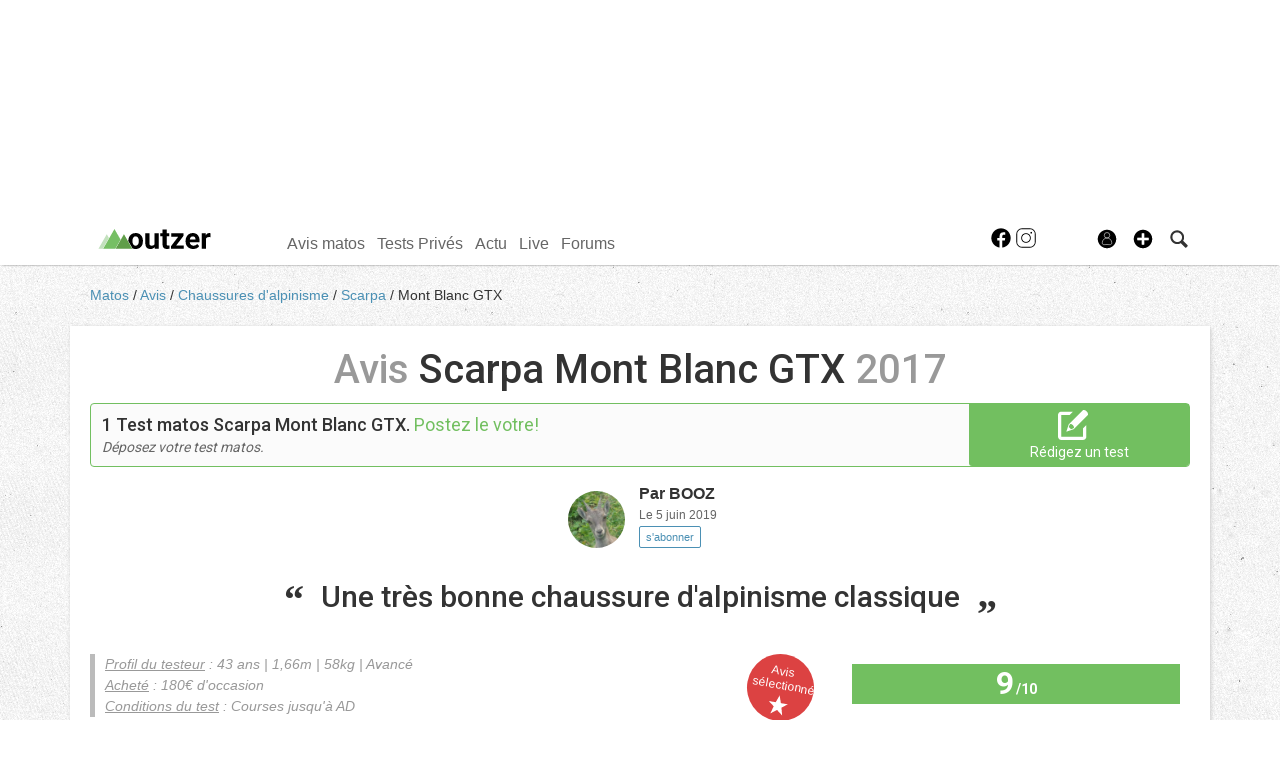

--- FILE ---
content_type: text/html; charset=UTF-8
request_url: https://www.outzer.fr/avis/chaussures-alpinisme/scarpa/mont-blanc-gtx/0/4145.html
body_size: 19966
content:
<!DOCTYPE html>
<html lang="fr"  prefix="og: http://ogp.me/ns#" class="">
                        <head>
                            <esi:include src="/api/?action=webviewStyles&version=0.1" />
                            <link rel="preconnect" href="//fonts.gstatic.com"  crossorigin />

                                    <link rel="preconnect" href="//fonts.googleapis.com"  crossorigin />

                                    <link rel="preload" href="https://fonts.gstatic.com/s/roboto/v47/KFO7CnqEu92Fr1ME7kSn66aGLdTylUAMa3yUBHMdazQ.woff2"  as="font" crossorigin="anonymous" />

                                    <link rel="preload" href="https://fonts.googleapis.com/css?family=Roboto%3A400%2C500%2C700%2C900%2C300%2C100&display=swap"  as="style" crossorigin="anonymous" />

                                    <link rel="stylesheet" href="https://s.outzer.fr/c/min/default-rwd-9df92c7fe.css"  type="text/css" media="screen" title="" />

                                    <link rel="stylesheet" href="https://s.outzer.fr/c/min/connected-user-b80aa5bb4.css"  type="text/css" media="screen" title="" />

                                    <link rel="stylesheet" href="https://s.outzer.fr/c/min/guidematos-rwd-2538c8582.css"  type="text/css" media="screen" title="" />

                                    <link rel="stylesheet" href="https://fonts.googleapis.com/css?family=Roboto%3A400%2C500%2C700%2C900%2C300%2C100&display=swap"  crossorigin="anonymous" />

                                    <link rel="icon" href="/c/i/favicon.ico"  type="image/x-icon" />

                                    <link rel="image_src" href="https://s.outzer.fr/p/imagebank/1/0/7/10771.jpg"  />

                                    <meta charset="UTF-8" />
            <title>Avis Scarpa Mont Blanc GTX</title>
            <meta name="description" content="C&#039;est une tr&egrave;s bonne chaussure d&#039;alpi mais elle trouvera ses limites pour ceux qui recherchent une pr&eacute;cision fine. " />
            <meta name="viewport" content="width=device-width, initial-scale=1" />    <meta property="fb:app_id" content="204050636654332" />
    <meta property="og:type" content="article" />
    <meta property="og:title" content="Scarpa Mont Blanc GTX : Une tr&egrave;s bonne chaussure d&#039;alpinisme classique" />
    <meta property="og:url" content="https://www.outzer.fr/avis/chaussures-alpinisme/scarpa/mont-blanc-gtx/0/4145.html" />
    <meta property="og:description" content="C&#039;est une tr&egrave;s bonne chaussure d&#039;alpi mais elle trouvera ses limites pour ceux qui recherchent une pr&eacute;cision fine. " />
    <meta property="og:site_name" content="Outzer" />
    <meta property="og:image" content="https://s.outzer.fr/p/imagebank/1/0/7/10771.jpg" />
    <meta name="robots" content="max-snippet:-1, max-image-preview:large, max-video-preview:-1" />
                <script type="text/javascript" src="https://97m.fr/j/min/modernizr-5e1d5c2ae.js"></script>
                <script>(function(w,d,s,l,i){w[l]=w[l]||[];w[l].push({'gtm.start':
        new Date().getTime(),event:'gtm.js'});var f=d.getElementsByTagName(s)[0],
    j=d.createElement(s),dl=l!='dataLayer'?'&l='+l:'';j.async=true;j.src=
    'https://www.googletagmanager.com/gtm.js?id='+i+dl;f.parentNode.insertBefore(j,f);
})(window,document,'script','dataLayer','GTM-P6ZLBNH');</script>
                    

        </head>
        <body class="responsive tests fr scroll-detect" >
            <noscript><iframe src="https://www.googletagmanager.com/ns.html?id=GTM-P6ZLBNH" height="0" width="0" style="display:none;visibility:hidden"></iframe></noscript>
            <div id="top"></div>
            <a href="#top" class="arrow-navigation to-top" aria-label="Aller en haut de la page">
                <b class="arrow"></b>
            </a>
            <a href="#corporate_footer" class="arrow-navigation to-bottom" aria-label="Aller en bas de la page">
                <b class="arrow"></b>
            </a>
                    <div class="container-header social-media guest webview-hidden">
            <div class="pub pub_banner_h  hidden-phone" data-zone="461"><ins data-revive-id="e170c58adbfa93764e2dfc8aed0c82d0" data-revive-zoneid="461"><div class="placeholder"><div></div></div></ins><script async src="//ads.1997media.com/delivery/asyncjs2.php"></script></div><div class="pub pub_mobile_h  visible-phone" data-zone="521"><ins data-revive-id="e170c58adbfa93764e2dfc8aed0c82d0" data-revive-zoneid="521"><div class="placeholder"><div></div></div></ins><script async src="//ads.1997media.com/delivery/asyncjs2.php"></script></div>            <div class="header header-main">

                <div class="header-logo">
                    <a class="brand" href="/">
                        <svg xmlns="http://www.w3.org/2000/svg" xmlns:xlink="http://www.w3.org/1999/xlink" class="" enable-background="new 0 0 1837.059 327.444" height="327.444px" version="1.0" viewBox="0 0 1837.059 327.444" width="1837.059px" x="0px" y="0px" xml:space="preserve">
<g>
	<path class="logo-text" d="M920.954,297.177c-16.609,20.179-39.58,30.268-68.914,30.268c-27.005,0-47.608-7.76-61.81-23.281   c-14.202-15.52-21.458-38.257-21.769-68.213V70.887h67.283v162.925c0,26.26,11.949,39.386,35.853,39.386   c22.816,0,38.489-7.922,47.027-23.773V70.887h67.516v251.9h-63.326L920.954,297.177z"></path>
	<path class="logo-text" d="M1117.444,8.959v61.928h43.068v49.356h-43.068V245.96c0,9.312,1.782,15.986,5.355,20.021   c3.566,4.039,10.396,6.053,20.487,6.053c7.448,0,14.045-0.543,19.787-1.631v50.988c-13.193,4.032-26.773,6.053-40.739,6.053   c-47.186,0-71.24-23.825-72.173-71.476V120.243h-36.783V70.887h36.783V8.959H1117.444z"></path>
	<path class="logo-text" d="M1275.289,268.543h123.154v54.244h-209.062v-40.976l118.5-156.681h-115.008V70.887h201.845v39.64L1275.289,268.543z"></path>
	<path class="logo-text" d="M1552.798,327.444c-36.939,0-67.014-11.33-90.214-33.992c-23.206-22.659-34.805-52.848-34.805-90.561v-6.521   c0-25.296,4.888-47.919,14.667-67.863c9.777-19.941,23.629-35.306,41.556-46.098c17.927-10.783,38.374-16.177,61.345-16.177   c34.457,0,61.58,10.864,81.367,32.593c19.79,21.729,29.685,52.537,29.685,92.425v27.471h-160.405   c2.172,16.451,8.729,29.645,19.672,39.576c10.943,9.934,24.795,14.899,41.555,14.899c25.918,0,46.173-9.388,60.765-28.168   l33.059,37.015c-10.091,14.284-23.746,25.417-40.975,33.409S1573.751,327.444,1552.798,327.444z M1545.115,120.476   c-13.351,0-24.176,4.521-32.476,13.564c-8.306,9.043-13.619,21.983-15.948,38.815h93.588v-5.379   c-0.312-14.963-4.347-26.54-12.105-34.726C1570.411,124.568,1559.392,120.476,1545.115,120.476z"></path>
	<path class="logo-text" d="M1836.126,133.978c-9.158-1.238-17.227-1.861-24.213-1.861c-25.455,0-42.137,8.614-50.054,25.84v164.831h-67.28v-251.9   h63.557l1.863,30.032c13.501-23.125,32.203-34.687,56.107-34.687c7.448,0,14.434,1.009,20.952,3.026L1836.126,133.978z"></path>
</g>
<g>
	<polygon class="logo-mountain-1" fill="#C3E1BE" points="172.979,147.373 137.224,85.01 0,324.399 71.469,324.451  "></polygon>
	<polygon class="logo-mountain-2" fill="#76BF64" points="362.209,173.216 262.916,0 77,324.324 275.499,324.479  "></polygon>
	<polygon class="logo-mountain-3" fill="#609E49" points="280.96,324.3 555.464,324.3 418.232,85.05  "></polygon>
	<path d="M728.187,182.171c-2.486-35.698-14.477-63.942-35.97-84.744c-21.499-20.796-49.239-31.195-83.23-31.195   c-23.9,0-44.896,5.352-62.973,16.062c-18.083,10.71-32.054,25.843-41.677,45.397c-9.623,19.557-14.55,41.83-14.55,66.818v3.026   c0,0.094,0,0.188,0,0.28l69.044,120.234c14.873,6.243,31.755,9.394,50.561,9.394c36.32,0,65.296-11.677,86.868-35.04   c21.572-23.356,32.379-54.361,32.379-93.008L728.187,182.171z M647.633,254.429c-9.158,12.514-21.883,18.769-38.182,18.769   c-16.76,0-29.645-6.33-38.646-19.001c-9.001-12.668-13.501-30.972-13.501-54.912c0-26.888,4.5-46.747,13.501-59.574   c9.001-12.822,21.729-19.234,38.181-19.234c16.606,0,29.488,6.452,38.646,19.352c9.158,12.903,13.736,31.092,13.736,54.561   C661.369,221.905,656.791,241.915,647.633,254.429z"></path>
</g>
</svg>                    </a>
                </div>
                <div class="header-social-user">
                                <nav class="header-navigation-bar header-navigation-social">
                            <a rel="noopener" target="_blank" href="https://www.facebook.com/outzer.fr" title="Outzer sur facebook" class="social facebook">
                   <svg xmlns="http://www.w3.org/2000/svg" class="" height="100px" viewBox="0 0 50 50" width="100px">    <path d="M25,3C12.85,3,3,12.85,3,25c0,11.03,8.125,20.137,18.712,21.728V30.831h-5.443v-5.783h5.443v-3.848 c0-6.371,3.104-9.168,8.399-9.168c2.536,0,3.877,0.188,4.512,0.274v5.048h-3.612c-2.248,0-3.033,2.131-3.033,4.533v3.161h6.588 l-0.894,5.783h-5.694v15.944C38.716,45.318,47,36.137,47,25C47,12.85,37.15,3,25,3z"></path></svg>                </a>

                                <a rel="noopener" target="_blank" href="https://www.instagram.com/outzer/" title="Outzer sur instagram" class="social instagram">
                   <svg xmlns="http://www.w3.org/2000/svg" class="" height="100px" viewBox="0 0 50 50" width="100px"><path d="M 16 3 C 8.8324839 3 3 8.8324839 3 16 L 3 34 C 3 41.167516 8.8324839 47 16 47 L 34 47 C 41.167516 47 47 41.167516 47 34 L 47 16 C 47 8.8324839 41.167516 3 34 3 L 16 3 z M 16 5 L 34 5 C 40.086484 5 45 9.9135161 45 16 L 45 34 C 45 40.086484 40.086484 45 34 45 L 16 45 C 9.9135161 45 5 40.086484 5 34 L 5 16 C 5 9.9135161 9.9135161 5 16 5 z M 37 11 A 2 2 0 0 0 35 13 A 2 2 0 0 0 37 15 A 2 2 0 0 0 39 13 A 2 2 0 0 0 37 11 z M 25 14 C 18.936712 14 14 18.936712 14 25 C 14 31.063288 18.936712 36 25 36 C 31.063288 36 36 31.063288 36 25 C 36 18.936712 31.063288 14 25 14 z M 25 16 C 29.982407 16 34 20.017593 34 25 C 34 29.982407 29.982407 34 25 34 C 20.017593 34 16 29.982407 16 25 C 16 20.017593 20.017593 16 25 16 z"></path></svg>                </a>

                            </nav>
                        <nav class="header-navigation-bar header-navigation-user header-navigation-search">
                <ul class="nav navigation navigation-top header-navigation">
                    <li class="navigation-top-item">
                        <a href="/tests/index.php?action=search" class="search-icon navigation-top-link js-toggle-search">
                            <svg xmlns="http://www.w3.org/2000/svg" class="" enable-background="new 0 0 20 20" version="1.1" viewBox="0 0 20 20" x="0px" y="0px" xml:space="preserve">
<path d="M17.545,15.467l-3.779-3.779c0.57-0.935,0.898-2.035,0.898-3.21c0-3.417-2.961-6.377-6.378-6.377  C4.869,2.1,2.1,4.87,2.1,8.287c0,3.416,2.961,6.377,6.377,6.377c1.137,0,2.2-0.309,3.115-0.844l3.799,3.801  c0.372,0.371,0.975,0.371,1.346,0l0.943-0.943C18.051,16.307,17.916,15.838,17.545,15.467z M4.004,8.287  c0-2.366,1.917-4.283,4.282-4.283c2.366,0,4.474,2.107,4.474,4.474c0,2.365-1.918,4.283-4.283,4.283  C6.111,12.76,4.004,10.652,4.004,8.287z"></path>
</svg>                        </a>
                    </li>
                </ul>

            </nav>


                    <nav class="header-navigation-bar header-navigation-user pull-right">
            <ul class="nav navigation navigation-top header-navigation">
                <li class="navigation-top-item">
                    <a class="navigation-top-link nav-top-link-upload"
                       href="#actionModal"
                       title="Participez"
                       role="button"
                       data-toggle="modal"
                       data-remote="/?action=contentCreationLinks"

                    >
                        <svg xmlns="http://www.w3.org/2000/svg" xmlns:xlink="http://www.w3.org/1999/xlink" class="" style="enable-background:new 0 0 20 20;" version="1.1" viewBox="0 0 20 20" x="0px" y="0px" xml:space="preserve">
<style type="text/css">
	.st0{fill:#FFFFFF;stroke:#FFFFFF;stroke-width:0.5;stroke-miterlimit:10;}
</style>
<path d="M10,1.6c-4.6,0-8.4,3.8-8.4,8.4s3.8,8.4,8.4,8.4s8.4-3.8,8.4-8.4S14.6,1.6,10,1.6z"></path>
<polygon class="st0" points="15,11 11,11 11,15 9,15 9,11 5,11 5,9 9,9 9,5 11,5 11,9 15,9 "></polygon>
</svg>                    </a>
                </li>
            </ul>
        </nav>
        <div id="actionModal" class="modal hide fade" tabindex="-1" role="dialog"
             aria-labelledby="actionModalLabel" aria-hidden="true">
            <div class="modal-header">
                <button type="button" class="close" data-dismiss="modal"
                        aria-hidden="true">×
                </button>
                <h3 id="actionModalLabel">Participez</h3>
            </div>
            <div class="modal-body">

            </div>
        </div>
                <script type="text/javascript">var session_info = {"connected":"not-connected","username":"","xss-key":"6Kk47jG8B4ZWJbCuVi9IV1D25pnJnX9H"};</script>
                    <nav class="header-navigation-bar header-navigation-user js-user-navigation">
                                    <ul class="nav navigation navigation-top navigation-top-user header-navigation js-not-connected">
                                                <li class="navigation-top-item" id="user-nav">
                            <a href="/connect/" class="navigation-top-link login_link">
                                <svg data-src="/i/entypo/circle-with-user.svg" class="login"></svg>
                            </a>
                        </li>
                    </ul>
                                </nav>

                            <!-- notifiations -->
                    <nav class="header-navigation-bar header-navigation-notification">
                    
                <ul class="navigation navigation-top header-navigation navigation-top-notification js-user-connected">
                    <li class="navigation-top-item js-delay-for-close right-align" id="notifications">
                        <a href="/utils/notifications.php" class="notifications navigation-top-link"
                           title="Notifications">
                            <svg xmlns="http://www.w3.org/2000/svg" xmlns:xlink="http://www.w3.org/1999/xlink" class="" enable-background="new 0 0 20 20" version="1.1" viewBox="0 0 20 20" x="0px" y="0px" xml:space="preserve">
<path d="M14.65,8.512c-2.28-4.907-3.466-6.771-7.191-6.693C6.132,1.846,6.45,0.857,5.438,1.232C4.428,1.607,5.295,2.156,4.261,3.005  c-2.902,2.383-2.635,4.587-1.289,9.84c0.567,2.213-1.367,2.321-0.602,4.465c0.559,1.564,4.679,2.219,9.025,0.607  c4.347-1.613,7.086-4.814,6.527-6.378C17.157,9.394,15.611,10.578,14.65,8.512z M10.924,16.595c-3.882,1.44-7.072,0.594-7.207,0.217  c-0.232-0.65,1.253-2.816,5.691-4.463c4.438-1.647,6.915-1.036,7.174-0.311C16.735,12.467,14.807,15.154,10.924,16.595z   M9.676,13.101c-2.029,0.753-3.439,1.614-4.353,2.389c0.643,0.584,1.847,0.726,3.046,0.281c1.527-0.565,2.466-1.866,2.095-2.904  c-0.005-0.013-0.011-0.023-0.016-0.036C10.197,12.913,9.94,13.002,9.676,13.101z"></path>
</svg>                            <span class="badge badge-notifications js-notification-counter"></span>
                        </a>
                        <div
                            class="navigation navigation-sub header-navigation-notification-list">
                            <div class="navigation-sub-block notifications-title">
                                <div class="pull-right notifications-links"><a
                                        href="/utils/notifications.php?action=markAllAsRead"
                                        class="js-mark-notifications-as-read">
                                        Marquer comme lu</a> -
                                    <a href="/utils/notifications.php">Paramètres</a>
                                </div>
                                <div class="navigation-top-link">Notifications</div>
                            </div>
                            <ul class="navigation notification-list-container js-notifications-list-container">
                            </ul>
                            <div class="navigation-sub-block">
                                <a href="/utils/notifications.php"
                                   class="see-more-link">Voir tout</a>
                            </div>
                        </div>
                    </li>
                </ul>

                                    </nav> <!-- /header-navigation-notification -->
                                    </div>
                <nav class="header-navigation-bar header-navigation-main">
                    <ul class="nav navigation navigation-top header-navigation">
                                    <li class="navigation-top-item active"
                id="avis-matos">
                <a href="/avis/" class="navigation-top-link matos"
                   title="Tests de matériel de trail, rando, ...">Avis matos</a>
                                    <ul class="navigation navigation-sub">
                                                    <li class="navigation-sub-item">
                                <a href="/avis/" class="navigation-sub-link "
                                   id="les-avis-matos"
                                   >Les avis matos</a>
                                                                    <ul class="navigation navigation-sub-sub">
                                                                                    <li class="navigation-sub-sub-item">
                                                <a href="/avis/_trail/"
                                                   class="navigation-sub-sub-link "
                                                   title=" ">Tests Trail</a>
                                            </li>
                                                                                        <li class="navigation-sub-sub-item">
                                                <a href="/avis/_randonnee/"
                                                   class="navigation-sub-sub-link "
                                                   title=" ">Tests Randonn&eacute;e</a>
                                            </li>
                                                                                        <li class="navigation-sub-sub-item">
                                                <a href="/avis/_escalade-3/"
                                                   class="navigation-sub-sub-link "
                                                   title=" ">Tests Escalade</a>
                                            </li>
                                                                                        <li class="navigation-sub-sub-item">
                                                <a href="/avis/_bivouac/"
                                                   class="navigation-sub-sub-link "
                                                   title=" ">Tests Bivouac</a>
                                            </li>
                                                                                        <li class="navigation-sub-sub-item">
                                                <a href="/avis/_alpinisme/"
                                                   class="navigation-sub-sub-link "
                                                   title=" ">Tests Alpinisme</a>
                                            </li>
                                                                                        <li class="navigation-sub-sub-item">
                                                <a href="/avis/_outdoor/"
                                                   class="navigation-sub-sub-link "
                                                   title=" ">Tests Outdoor</a>
                                            </li>
                                                                                        <li class="navigation-sub-sub-item">
                                                <a href="/avis/_velo/"
                                                   class="navigation-sub-sub-link "
                                                   title=" ">Tests V&eacute;lo</a>
                                            </li>
                                                                                </ul>
                                                                </li>
                                                        <li class="navigation-sub-item">
                                <a href="/tests-prives/" class="navigation-sub-link "
                                   id="tests-privs"
                                   >Tests Privés</a>
                                                                    <ul class="navigation navigation-sub-sub">
                                                                            </ul>
                                                                </li>
                                                </ul>
                                    </li>            <li class="navigation-top-item "
                id="tests-privs">
                <a href="/tests-prives/" class="navigation-top-link "
                   title="Gagnez du matos">Tests Privés</a>
                                    <ul class="navigation navigation-sub">
                                                    <li class="navigation-sub-item">
                                <a href="/tests-prives/" class="navigation-sub-link "
                                   id="les-tests-privs"
                                   >Les Tests Privés</a>
                                                                    <ul class="navigation navigation-sub-sub">
                                                                            </ul>
                                                                </li>
                                                        <li class="navigation-sub-item">
                                <a href="/avis/?action=search&testsprives=1" class="navigation-sub-link "
                                   id="verdict-des-testeurs"
                                   >Verdict des testeurs</a>
                                                                    <ul class="navigation navigation-sub-sub">
                                                                            </ul>
                                                                </li>
                                                </ul>
                                    </li>            <li class="navigation-top-item "
                id="actu">
                <a href="/news/" class="navigation-top-link "
                   title="">Actu</a>
                                </li>            <li class="navigation-top-item  right-align"
                id="live">
                <a href="/live/" class="navigation-top-link news"
                   title="Outzer LIVE">Live</a>
                                </li>            <li class="navigation-top-item  right-align"
                id="forums">
                <a href="/forums/" class="navigation-top-link forums"
                   title="Forums outdoor">Forums</a>
                                    <ul class="navigation navigation-sub">
                                                    <li class="navigation-sub-item">
                                <a href="/forums/" class="navigation-sub-link forums"
                                   id="forums"
                                   >Forums</a>
                                                                    <ul class="navigation navigation-sub-sub">
                                                                            </ul>
                                                                </li>
                                                        <li class="navigation-sub-item">
                                <a href="/profils/" class="navigation-sub-link community"
                                   id="membres"
                                   >Membres</a>
                                                                    <ul class="navigation navigation-sub-sub">
                                                                            </ul>
                                                                </li>
                                                </ul>
                                    </li>                        <li class="clearfix" style="clear:both;float:none;"></li>
                    </ul>
                </nav>
                                <div class="header-search-box search-box js-ajax-search">
                <form action="/tests/index.php?action=search" method="get" class="search-form" data-more-results="voir plus de r&eacute;sultats" data-no-results="Aucun r&eacute;sultat de recherche">
                    <input type="hidden" name="per_page" value="5" />
                                        <input type="hidden" name="action" value="search" />
                                            <input class="search-q" type="text" placeholder="..." name="q" autocomplete="off" />
                    <button type="submit"> <svg xmlns="http://www.w3.org/2000/svg" class="" enable-background="new 0 0 20 20" version="1.1" viewBox="0 0 20 20" x="0px" y="0px" xml:space="preserve">
<path d="M17.545,15.467l-3.779-3.779c0.57-0.935,0.898-2.035,0.898-3.21c0-3.417-2.961-6.377-6.378-6.377  C4.869,2.1,2.1,4.87,2.1,8.287c0,3.416,2.961,6.377,6.377,6.377c1.137,0,2.2-0.309,3.115-0.844l3.799,3.801  c0.372,0.371,0.975,0.371,1.346,0l0.943-0.943C18.051,16.307,17.916,15.838,17.545,15.467z M4.004,8.287  c0-2.366,1.917-4.283,4.282-4.283c2.366,0,4.474,2.107,4.474,4.474c0,2.365-1.918,4.283-4.283,4.283  C6.111,12.76,4.004,10.652,4.004,8.287z"></path>
</svg></button>
                </form>
                <div class="search-results">
                    <img src="/i/loading-mac.gif" class="loading" />
                    <div class="js-search-results"></div>
                    <div class="clearfix"></div>
                </div>
            </div>
            </div>

        </div>
                        <div class="container-semifluid container-breadcrumbs">
                    <ul class="breadcrumbs">
                                                    <li class="">
                                                                    <a href="/matos/" title="Matos">
                                        Matos                                    </a>
                                                                </li>
                                                        <li class="">
                                                                    <a href="/avis/" title="avis">
                                        Avis                                    </a>
                                                                </li>
                                                        <li class="">
                                                                    <a href="/avis/chaussures-alpinisme/" title="chaussures d&#039;alpinisme">
                                        Chaussures d&#039;alpinisme                                    </a>
                                                                </li>
                                                        <li class="">
                                                                    <a href="/avis/chaussures-alpinisme/scarpa/" title="Scarpa">
                                        Scarpa                                    </a>
                                                                </li>
                                                        <li class="active">
                                                                    <a href="/avis/chaussures-alpinisme/scarpa/mont-blanc-gtx/" title="Mont Blanc GTX">
                                        Mont Blanc GTX                                    </a>
                                                                </li>
                                                </ul>
                </div>
                <script type="application/ld+json">
                    {"@context":"https:\/\/schema.org","@type":"BreadcrumbList","itemListElement":[{"@type":"ListItem","position":1,"name":"Matos","item":"https:\/\/www.outzer.fr\/matos\/"},{"@type":"ListItem","position":2,"name":"avis","item":"https:\/\/www.outzer.fr\/avis\/"},{"@type":"ListItem","position":3,"name":"chaussures d'alpinisme","item":"https:\/\/www.outzer.fr\/avis\/chaussures-alpinisme\/"},{"@type":"ListItem","position":4,"name":"Scarpa","item":"https:\/\/www.outzer.fr\/avis\/chaussures-alpinisme\/scarpa\/"},{"@type":"ListItem","position":5,"name":"Mont Blanc GTX","item":"https:\/\/www.outzer.fr\/avis\/chaussures-alpinisme\/scarpa\/mont-blanc-gtx\/"}]}                </script>
                        <div class="js-feedback-container page-alert">
        </div>
                        <div class="container-semifluid container-after-header">
            <script type="application/ld+json">{"@context":"https:\/\/schema.org\/","@type":"Review","itemReviewed":{"@type":"Product","brand":{"@type":"Thing","name":"Scarpa"},"name":"Mont Blanc GTX","description":"","image":"https:\/\/s.outzer.fr\/p\/imagebank\/1\/0\/7\/10771.jpg","url":"https:\/\/www.outzer.fr\/avis\/chaussures-alpinisme\/scarpa\/mont-blanc-gtx\/","aggregateRating":{"@type":"AggregateRating","reviewCount":1,"bestRating":10,"worstRating":1,"ratingValue":"9.0"}},"author":{"@type":"Person","name":"BOOZ","image":"https:\/\/s.outzer.fr\/p\/users\/11963\/profile-c8e0-4.jpg"},"reviewRating":{"@type":"Rating","ratingValue":9,"bestRating":10,"worstRating":1},"datePublished":"2019-06-05 09:47:13","reviewBody":"        \n                        \n                Les scarpa conviennent &agrave; mon pied que ce soit en chaussures de ski, en chausson d&rsquo;escalade, en chaussures de randonn&eacute;e ou en chaussures d&rsquo;alpi. Ces Mont Blanc GTX ne d&eacute;rogent pas &agrave; la r&egrave;gle.Et pourquoi un tel engouement pour les chaussures scarpa ?Le chaussant probablement : on arrive &agrave; trouver chez scarpa des chaussants larges en m&eacute;dio-pied. C&rsquo;est le cas pour ces Mont Blanc GTX. C&rsquo;est parfait pour moi, moins pour les pieds fins qui ne se sentiront pas assez tenus . C&rsquo;est d&rsquo;ailleurs pour cette raison que la personne &agrave; qui j&rsquo;ai achet&eacute; ces chaussures d&rsquo;occasion voulait s&rsquo;en s&eacute;parer.Les  caract&eacute;ristiques ?C&rsquo;est une chaussure d&rsquo;alpi classique en cuir su&eacute;d&eacute; imperm&eacute;able qui a une membrane goretex int&eacute;gral. Elle a bien s&ucirc;r une semelle vibram qui vieillit pour l&rsquo;instant assez bien, m&ecirc;me en pointe. Elle est assez lourde (1kg environ par pied),  tr&egrave;s solide et r&eacute;sistante.La semelle ext&eacute;rieure est raide comme toutes les chaussures d&rsquo;alpi, m&ecirc;me si un effort a &eacute;t&eacute; fait pour int&eacute;grer un mat&eacute;riau plus souple au milieu de cette semelle afin d&rsquo;absorber un peu plus les chocs. Je lui ai remplac&eacute; la semelle de propret&eacute; par une semelle sorbothane (la double strike) afin d&rsquo;amenuiser les chocs sur mes genoux. Le confort de marche en est grandement am&eacute;lior&eacute;.Elles sont cramponnables en automatique.Sur le terrain ?Elles sont rassurantes sur la glace de par leur rigidit&eacute;, un peu plus pataudes et pas tr&egrave;s pr&eacute;cises sur le rocher, mais suffisantes jusque dans le 3, ce qui laisse de la marge.Je n'ai jamais eu froid ou pris l'eau dedans.R&eacute;sultat des courses:C'est une tr&egrave;s bonne chaussure d'alpi mais elle trouvera ses limites pour ceux qui recherchent une pr&eacute;cision fine. Une bonne grosse quoi!            \n                                \n        \n                \n                                \n                                        \n            \n                \n            \n                    \n                            \n                                \n        \n        "}</script>
<div class="product-view">

        <h1 class="before-subnav center-page-title">
        <span>Avis</span>
        Scarpa        Mont Blanc GTX        <span>2017</span>
    </h1>
                <div class="contextual-actions">
                <div class="cta-headline">
                    <div class="count">
                                                <h2>1 <a href="/avis/chaussures-alpinisme/scarpa/mont-blanc-gtx/">Test matos Scarpa Mont Blanc GTX.</a></h2>
                                                    <span class="cta">Postez le votre!</span>
                    </div>
                    <div class="info">Déposez votre test matos.  </div>
                </div><div class="actions">
                            <a href="/avis/?action=addTest&product_type=chaussures-alpinisme&company=scarpa&meta_product=mont-blanc-gtx" class="call-to-action-button ">
            <svg xmlns="http://www.w3.org/2000/svg" xmlns:xlink="http://www.w3.org/1999/xlink" class="" enable-background="new 166.4 38.6 691 691" height="691px" version="1.1" viewBox="166.4 38.6 691 691" width="691px" x="0px" y="0px" xml:space="preserve">
<path d="M825.9,70.1c-42.3-42.3-79.9-29.8-79.9-29.8L414.2,371.8l-55.8,165.8l165.8-55.8l331.5-331.7  C855.7,150.1,868.2,112.4,825.9,70.1z M535.2,445.6l-18.1,18l-56.6,19.2c-4-9.2-9-18.3-19.1-28.4c-10.1-10.1-19.2-15.1-28.4-19.1  l19.2-56.6l18.1-18c0,0,29.8-3.4,59,25.8C538.6,415.8,535.2,445.6,535.2,445.6z M742.4,652.8H243.2V153.6h192L512,76.8H243.2  c-42.2,0-76.8,34.6-76.8,76.8v499.2c0,42.2,34.6,76.8,76.8,76.8h499.2c42.2,0,76.8-34.6,76.8-76.8V384l-76.8,76.8V652.8z"></path>
</svg>            <span>Rédigez un test</span>

        </a>
                        </div>
                <div class="clearfix"></div>
            </div>
            <div class="page-owner" id="test-content-start">
                <div class="teaser-profile ">
            <div class="teaser-avatar">
                        <div class="avatar-container">
            <div class="avatar-content" itemprop="name" content="BOOZ">
                <span title="BOOZ" alt="BOOZ" class="user-avatar">
                    <img itemprop="image" class="user-avatar-img avatar_2" src="https://s.outzer.fr/p/users/11963/profile-c8e0-2.jpg" alt="BOOZ" title="BOOZ"/>
                </span>
            </div>
        </div>            </div>
            <div class="teaser-info">
                <div class="teaser-title">
                    Par                    <a href="/profils/BOOZ/">
                        <span>BOOZ</span>
                    </a>
                </div>
                                    <div class="teaser-dateline">
                        Le 5 juin 2019                    </div>
                	        <a href="/profils/?action=follow&user_id=11963"
            class="btn follow js-follow-action btn-mini btn-ghost login_link"
            data-ajax="1"
            data-subscribed="1"
            data-new-text="abonné"
            data-class-follow="btn-mini btn-primary"
            data-class-nofollow="btn-mini btn-ghost"
            title="">
                <i class="icon icon-ok-sign " style="display:none;"></i>
                <span>s'abonner</span>
        </a>
                    </div>
<!--            <div class="clearfix"></div>-->
        </div>
                <div class="clearfix"></div>
                <h2 class="quoted-text">
            Une tr&egrave;s bonne chaussure d&#039;alpinisme classique        </h2>
            </div>
        <div class="row-fluid row-desktop" >
        <div class="span8">
            <div>
                                    <span class="selected-label">
                    <span>
                        Avis sélectionné                        <br />
                                <span class="teaser-selected">
            <svg data-src="/i/entypo/star.svg"></svg>
        </span>
                            </span>
                </span>

                    
                <div class="quoted-text-alt">
                    <span class="quoted-text-title">Profil du testeur</span> :
                    43&nbsp;ans | 1,66m | 58kg | Avancé                    <br/>



                                            <span class="quoted-text-title">Acheté</span> :
                        180€ d'occasion                        <br/>
                        
                        <span class="quoted-text-title">Conditions du test</span> :
                        Courses jusqu'à AD                                        </div>
            </div>
                        <div class="test-recap">
                                    <div class="recap-item pros">
                        <h3>
                            <svg xmlns="http://www.w3.org/2000/svg" xmlns:xlink="http://www.w3.org/1999/xlink" class="" enable-background="new 0 0 20 20" version="1.1" viewBox="0 0 20 20" x="0px" y="0px" xml:space="preserve">
<path d="M9.163,4.516c0.418,0.408,4.502,4.695,4.502,4.695C13.888,9.43,14,9.715,14,10s-0.112,0.57-0.335,0.787  c0,0-4.084,4.289-4.502,4.695c-0.418,0.408-1.17,0.436-1.615,0c-0.446-0.434-0.481-1.041,0-1.574L11.295,10L7.548,6.092  c-0.481-0.533-0.446-1.141,0-1.576C7.993,4.08,8.745,4.107,9.163,4.516z"></path>
</svg>                            Points forts                        </h3>
                        Solidit&eacute;, chaussant large                    </div>
                                        <div class="recap-item cons">
                        <h3>
                            <svg xmlns="http://www.w3.org/2000/svg" xmlns:xlink="http://www.w3.org/1999/xlink" class="" enable-background="new 0 0 20 20" version="1.1" viewBox="0 0 20 20" x="0px" y="0px" xml:space="preserve">
<path d="M9.163,4.516c0.418,0.408,4.502,4.695,4.502,4.695C13.888,9.43,14,9.715,14,10s-0.112,0.57-0.335,0.787  c0,0-4.084,4.289-4.502,4.695c-0.418,0.408-1.17,0.436-1.615,0c-0.446-0.434-0.481-1.041,0-1.574L11.295,10L7.548,6.092  c-0.481-0.533-0.446-1.141,0-1.576C7.993,4.08,8.745,4.107,9.163,4.516z"></path>
</svg>                            Points faibles                        </h3>
                        Manque de pr&eacute;cision en rocher                    </div>
                                    <div class="clearfix"></div>
            </div>
                            <div class="visible-phone">
                                <div class="comparide-expandable">
                                <h2 class="section-title ">
                                        Où acheter Scarpa Mont Blanc GTX                                    </h2>
                
            <a class="teaser-comparide v2 "  rel="noopener" target="_blank" href="/utils/tracker.php?action=click&t=productOffer&z=tests-productTestView&object_id=93089024&zoi=59512" title="Scarpa Mont Blanc GTX Tonic Orange" >
            <h4>
                                <span class="brand">Scarpa</span>
                                Mont Blanc GTX Tonic Orange                2026            </h4>
            <div class="pricing" >
                <div class="price">
                    335,90 €                                            <div class="original-price">
                            419,90 €                        </div>
                                        </div>
            </div>
            <div class="attributes">
                Orange, 45.5.             </div>





            <div class="retailer-info">
                <img src="https://i.comparide.fr/photos/retailers/5/retailer-s.jpg" class="comparide-brand-logo" />
            </div>
                        <div class="buy-link btn btn-block ">
                voir offre            </div>
            <div class="availability">
            </div>
            <div class="clearfix"></div>
            <img src="/utils/tracker.php?action=beacon&t=productOffer&z=tests-productTestView&object_id=93089024&zoi=59512" width="1" height="1" style="width : 1px; height : 1px; position:absolute; "  pagespeed_no_transform />        </a>
                <a class="teaser-comparide v2 "  rel="noopener" target="_blank" href="/utils/tracker.php?action=click&t=productOffer&z=tests-productTestView&object_id=87689173&zoi=59512" title="Scarpa Mont Blanc Pro GTX Wmn" >
            <h4>
                                <span class="brand">Scarpa</span>
                                Mont Blanc Pro GTX Wmn                2025            </h4>
            <div class="pricing" >
                <div class="price">
                    363,90 €                                            <div class="original-price">
                            519,90 €                        </div>
                                        </div>
            </div>
            <div class="attributes">
                Bleu, 38.5.             </div>





            <div class="retailer-info">
                <img src="https://i.comparide.fr/photos/retailers/5/retailer-s.jpg" class="comparide-brand-logo" />
            </div>
                        <div class="buy-link btn btn-block ">
                voir offre            </div>
            <div class="availability">
            </div>
            <div class="clearfix"></div>
            <img src="/utils/tracker.php?action=beacon&t=productOffer&z=tests-productTestView&object_id=87689173&zoi=59512" width="1" height="1" style="width : 1px; height : 1px; position:absolute; "  pagespeed_no_transform />        </a>
                            <a href="#comparide-more" class="comparide-more">
                        Voir toutes les offres                        <svg xmlns="http://www.w3.org/2000/svg" xmlns:xlink="http://www.w3.org/1999/xlink" class="" enable-background="new 0 0 20 20" version="1.1" viewBox="0 0 20 20" x="0px" y="0px" xml:space="preserve">
<path d="M12.505,8.698L10,11L7.494,8.698c-0.198-0.196-0.518-0.196-0.718,0c-0.197,0.196-0.197,0.515,0,0.71l2.864,2.807  c0.199,0.196,0.52,0.196,0.717,0l2.864-2.807c0.199-0.195,0.198-0.514,0-0.71C13.024,8.502,12.704,8.502,12.505,8.698z M10,0.4  c-5.302,0-9.6,4.298-9.6,9.6c0,5.303,4.298,9.6,9.6,9.6s9.6-4.297,9.6-9.6C19.6,4.698,15.302,0.4,10,0.4z M10,18.354  c-4.615,0-8.354-3.74-8.354-8.354c0-4.614,3.739-8.354,8.354-8.354c4.613,0,8.354,3.74,8.354,8.354  C18.354,14.614,14.613,18.354,10,18.354z"></path>
</svg>                    </a>
                                </div>
                            </div>
                
            <div itemprop="reviewBody" class="test-body">
                        <div class="html-block html-block-text ">
                        <div class="content-text">
                <p><b>Les scarpa conviennent &agrave; mon pied</b> que ce soit en chaussures de ski, en chausson d&rsquo;escalade, en chaussures de randonn&eacute;e ou en chaussures d&rsquo;alpi. Ces Mont Blanc GTX ne d&eacute;rogent pas &agrave; la r&egrave;gle.</p><p><b><u><br></u></b></p><p><b><u>Et pourquoi un tel engouement pour les chaussures scarpa ?</u></b></p><ul><li><b>Le chaussant probablement : on arrive &agrave; trouver chez scarpa des chaussants larges en m&eacute;dio-pied</b>.<b> C&rsquo;est le cas pour ces Mont Blanc GTX</b>. C&rsquo;est parfait pour moi, moins pour <b>les pieds fins</b> qui <b>ne se sentiront pas assez tenus</b> . C&rsquo;est d&rsquo;ailleurs pour cette raison que la personne &agrave; qui j&rsquo;ai achet&eacute; ces chaussures d&rsquo;occasion voulait s&rsquo;en s&eacute;parer.</li></ul><p><br></p><p><b><u>Les  caract&eacute;ristiques ?</u></b></p><ul><li><b>C&rsquo;est une chaussure d&rsquo;alpi classique</b> en <b>cuir su&eacute;d&eacute; imperm&eacute;able</b> qui a une <b>membrane goretex int&eacute;gral</b>. Elle a bien s&ucirc;r une<b> semelle vibram qui vieillit pour l&rsquo;instant assez bien, m&ecirc;me en pointe</b>. Elle est <b>assez lourde</b> (1kg environ par pied),  tr&egrave;s <b>solide et r&eacute;sistante</b>.</li></ul><ul><li><b>La semelle ext&eacute;rieure est raide</b> comme toutes les chaussures d&rsquo;alpi, m&ecirc;me si <b>un effort a &eacute;t&eacute; fait pour int&eacute;grer un mat&eacute;riau plus souple au milieu de cette semelle afin d&rsquo;absorber un peu plus les chocs</b>. Je lui ai remplac&eacute; la semelle de propret&eacute; par une semelle sorbothane (la double strike) afin d&rsquo;amenuiser les chocs sur mes genoux. Le confort de marche en est grandement am&eacute;lior&eacute;.<br></li></ul><ul><li>Elles sont <b>cramponnables en automatique.</b></li></ul><p><br></p><p><u><b>Sur le terrain ?</b></u></p><ul><li>Elles sont <b>rassurantes sur la glace de par leur rigidit&eacute;,</b> <b>un peu plus pataudes et pas tr&egrave;s pr&eacute;cises sur le rocher</b>, <b>mais suffisantes jusque dans le 3</b>, ce qui laisse de la marge.</li></ul><ul><li>Je n'ai<b> jamais eu froid ou pris l'eau</b> dedans.</li></ul><p><br></p><p><u><b>R&eacute;sultat des courses:</b></u></p><p>C'est une tr&egrave;s bonne chaussure d'alpi mais elle trouvera ses limites pour ceux qui recherchent une pr&eacute;cision fine. <br></p><p><b>Une bonne grosse quoi!</b><br></p>            </div>
                                <div class="clearfix"></div>
        </div>
                <div class="html-block html-block-photos ">
                                <div class="photos thumbnails" >
                                        <div class="user-image "
                    >
            <a href="https://s.outzer.fr/p/imagebank/1/0/7/10771.jpg" class="js-swipebox">
                <img src="https://s.outzer.fr/p/imagebank/1/0/7/10771.jpg" alt="">
            </a>
                    </div>
                            </div>
                                <div class="clearfix"></div>
        </div>
                            <div class="recap-item who">
                        <h3 class="who-cell">
                            <svg xmlns="http://www.w3.org/2000/svg" xmlns:xlink="http://www.w3.org/1999/xlink" class="" style="enable-background:new 0 0 20 20;" version="1.1" viewBox="0 0 20 20" x="0px" y="0px" xml:space="preserve">
<path d="M15.989,19.129c0-2.246-2.187-3.389-4.317-4.307c-2.123-0.914-2.801-1.684-2.801-3.334c0-0.989,0.648-0.667,0.932-2.481  c0.12-0.752,0.692-0.012,0.802-1.729c0-0.684-0.313-0.854-0.313-0.854s0.159-1.013,0.221-1.793c0.064-0.817-0.398-2.56-2.301-3.095  C7.88,1.195,7.655,0.654,8.679,0.112c-2.24-0.104-2.761,1.068-3.954,1.93c-1.015,0.756-1.289,1.953-1.24,2.59  c0.065,0.78,0.223,1.793,0.223,1.793s-0.314,0.17-0.314,0.854c0.11,1.718,0.684,0.977,0.803,1.729  C4.481,10.822,5.13,10.5,5.13,11.489c0,1.65-0.212,2.21-2.336,3.124C0.663,15.53,0,17,0.011,19.129C0.014,19.766,0,20,0,20h16  C16,20,15.989,19.766,15.989,19.129z M18.528,13.365c-1.135-0.457-1.605-1.002-1.605-2.066c0-0.641,0.418-0.432,0.602-1.603  c0.077-0.484,0.447-0.008,0.518-1.115c0-0.441-0.202-0.551-0.202-0.551s0.103-0.656,0.143-1.159c0.05-0.627-0.364-2.247-2.268-2.247  c-1.903,0-2.318,1.62-2.269,2.247c0.042,0.502,0.144,1.159,0.144,1.159s-0.202,0.109-0.202,0.551  c0.071,1.107,0.441,0.631,0.518,1.115c0.184,1.172,0.602,0.963,0.602,1.603c0,1.064-0.438,1.562-1.809,2.152  c-0.069,0.029-0.12,0.068-0.183,0.102c1.64,0.712,4.226,1.941,4.838,4.447H20c0,0,0-1.906,0-2.318  C20,14.682,19.727,13.848,18.528,13.365z"></path>
</svg>                            Pour qui ?                        </h3>
                        <div class="who-cell">
                            Les alpinistes qui font des courses jusqu'AD, plutôt sur glace
                        </div>
                    </div>
                                </div>
        </div>
        <div class="span4 grid4">

                    <div class="rating-container  test-content-main ratings-group" >
            <div class="rating-global test-rating-global test-rating-value">
                9<span>/10</span>
            </div>


                    <div class="rating">
            Confort                        <div class="rating-points">
                                        <span class="ratings-point "></span>
                                                <span class="ratings-point "></span>
                                                <span class="ratings-point "></span>
                                                <span class="ratings-point ratings-point-empty"></span>
                                                <span class="ratings-point ratings-point-empty"></span>
                                    </div>
                    </div>
                    <div class="rating">
            Accroche                        <div class="rating-points">
                                        <span class="ratings-point "></span>
                                                <span class="ratings-point "></span>
                                                <span class="ratings-point "></span>
                                                <span class="ratings-point "></span>
                                                <span class="ratings-point ratings-point-empty"></span>
                                    </div>
                    </div>
                    <div class="rating">
            Solidité                        <div class="rating-points">
                                        <span class="ratings-point "></span>
                                                <span class="ratings-point "></span>
                                                <span class="ratings-point "></span>
                                                <span class="ratings-point "></span>
                                                <span class="ratings-point "></span>
                                    </div>
                    </div>
                    <div class="rating">
            Maintien                        <div class="rating-points">
                                        <span class="ratings-point "></span>
                                                <span class="ratings-point "></span>
                                                <span class="ratings-point "></span>
                                                <span class="ratings-point "></span>
                                                <span class="ratings-point "></span>
                                    </div>
                    </div>
                    <div class="rating">
            Thermicité                        <div class="rating-points">
                                        <span class="ratings-point "></span>
                                                <span class="ratings-point "></span>
                                                <span class="ratings-point "></span>
                                                <span class="ratings-point "></span>
                                                <span class="ratings-point ratings-point-empty"></span>
                                    </div>
                    </div>
                    <div class="rating">
            Imperméabilité                        <div class="rating-points">
                                        <span class="ratings-point "></span>
                                                <span class="ratings-point "></span>
                                                <span class="ratings-point "></span>
                                                <span class="ratings-point "></span>
                                                <span class="ratings-point "></span>
                                    </div>
                    </div>
            
                <div class="rating-footer">
                    <strong>1</strong> avis                    |
                    Note moyenne <strong>9/10</strong>
                    <a href="/avis/chaussures-alpinisme/scarpa/mont-blanc-gtx/" class="btn btn-ghost pull-right">
                        Tous les avis                    </a>
                </div>
                        </div>
                        <a id="comparide-more"></a>
                                <div class="">
                            <div class="shopping">
                                <h2 class="section-title ">
                                        Où acheter Scarpa Mont Blanc GTX                                    </h2>
                
                                    <div class="comparide-row offers-4 ">
                            <div class="teaser-comparide " >
            <h4>
                <a  rel="noopener" target="_blank" href="/utils/tracker.php?action=click&t=productOffer&z=sidebar&object_id=93089024&zoi=59512" title="Scarpa Mont Blanc GTX Tonic Orange">
                                        <span class="brand">Scarpa</span>
                                        Mont Blanc GTX Tonic Orange                    2026                </a>

            </h4>
            <div class="attributes">
                orange, 45.5            </div>

            <a rel="noopener" target="_blank" href="/utils/tracker.php?action=click&t=productOffer&z=sidebar&object_id=93089024&zoi=59512" title="Scarpa Mont Blanc GTX Tonic Orange">
                                <div class="comparide-product-image">
                    <img src="https://www.comparide.fr/index.php?action=imageProxy&offer_id=93089024&product_id=59512" alt="Mont Blanc GTX Tonic Orange"  />

                </div>
                                <div class="retailer-info">
                    <img src="https://i.comparide.fr/photos/retailers/5/retailer-s.jpg" class="comparide-brand-logo" />
                    <div class="availability">
                        <span class="stock">
                            Produit en stock                        </span>
                                            </div>
                </div>
                <div class="pricing" >
                    <div class="pricing-shipping">
                        <div class="price">
                                                            <div class="original-price">
                                    419,90 €                                </div>
                                                            335,90 €                        </div>
                        <div class="shipping">
                            Livraison gratuite                        </div>
                    </div>
                                        <span class="btn ">
                        <strong>voir offre</strong>
                    </span>
                </div>
            </a>
            <div class="clearfix"></div>
            <img src="/utils/tracker.php?action=beacon&t=productOffer&z=sidebar&object_id=93089024&zoi=59512" width="1" height="1" style="width : 1px; height : 1px; position:absolute; "  pagespeed_no_transform />        </div>
                <div class="teaser-comparide " >
            <h4>
                <a  rel="noopener" target="_blank" href="/utils/tracker.php?action=click&t=productOffer&z=sidebar&object_id=87689173&zoi=59512" title="Scarpa Mont Blanc Pro GTX Wmn">
                                        <span class="brand">Scarpa</span>
                                        Mont Blanc Pro GTX Wmn                    2025                </a>

            </h4>
            <div class="attributes">
                bleu, 38.5            </div>

            <a rel="noopener" target="_blank" href="/utils/tracker.php?action=click&t=productOffer&z=sidebar&object_id=87689173&zoi=59512" title="Scarpa Mont Blanc Pro GTX Wmn">
                                <div class="comparide-product-image">
                    <img src="https://i.comparide.fr/photos/offers/5/8/7/6/87689173-BQSV-mont-blanc-pro-gtx-wmn-m.jpg" alt="Mont Blanc Pro GTX Wmn"  />

                </div>
                                <div class="retailer-info">
                    <img src="https://i.comparide.fr/photos/retailers/5/retailer-s.jpg" class="comparide-brand-logo" />
                    <div class="availability">
                        <span class="stock">
                            Produit en stock                        </span>
                                            </div>
                </div>
                <div class="pricing" >
                    <div class="pricing-shipping">
                        <div class="price">
                                                            <div class="original-price">
                                    519,90 €                                </div>
                                                            363,90 €                        </div>
                        <div class="shipping">
                            Livraison gratuite                        </div>
                    </div>
                                        <span class="btn ">
                        <strong>voir offre</strong>
                    </span>
                </div>
            </a>
            <div class="clearfix"></div>
            <img src="/utils/tracker.php?action=beacon&t=productOffer&z=sidebar&object_id=87689173&zoi=59512" width="1" height="1" style="width : 1px; height : 1px; position:absolute; "  pagespeed_no_transform />        </div>
                <div class="teaser-comparide " >
            <h4>
                <a  rel="noopener" target="_blank" href="/utils/tracker.php?action=click&t=productOffer&z=sidebar&object_id=93094710&zoi=59512" title="Scarpa - Mont Blanc GTX - Chaussures alpinisme  Tonic Orange - 46">
                                        <span class="brand">Scarpa</span>
                                        - Mont Blanc GTX - Chaussures alpinisme  Tonic Orange - 46                                    </a>

            </h4>
            <div class="attributes">
                &nbsp;            </div>

            <a rel="noopener" target="_blank" href="/utils/tracker.php?action=click&t=productOffer&z=sidebar&object_id=93094710&zoi=59512" title="Scarpa - Mont Blanc GTX - Chaussures alpinisme  Tonic Orange - 46">
                                <div class="comparide-product-image">
                    <img src="https://www.comparide.fr/index.php?action=imageProxy&offer_id=93094710&product_id=59512" alt="Scarpa - Mont Blanc GTX - Chaussures alpinisme homme Tonic Orange - 46"  />

                </div>
                                <div class="retailer-info">
                    <img src="https://i.comparide.fr/photos/retailers/8452/retailer-s.png" class="comparide-brand-logo" />
                    <div class="availability">
                        <span class="stock">
                            Produit en stock                        </span>
                                            </div>
                </div>
                <div class="pricing" >
                    <div class="pricing-shipping">
                        <div class="price">
                                                            <div class="original-price">
                                    418,90 €                                </div>
                                                            379,90 €                        </div>
                        <div class="shipping">
                            Livraison gratuite                        </div>
                    </div>
                                        <span class="btn ">
                        <strong>voir offre</strong>
                    </span>
                </div>
            </a>
            <div class="clearfix"></div>
            <img src="/utils/tracker.php?action=beacon&t=productOffer&z=sidebar&object_id=93094710&zoi=59512" width="1" height="1" style="width : 1px; height : 1px; position:absolute; "  pagespeed_no_transform />        </div>
                <div class="teaser-comparide " >
            <h4>
                <a  rel="noopener" target="_blank" href="/utils/tracker.php?action=click&t=productOffer&z=sidebar&object_id=87787343&zoi=59512" title="Scarpa Mont Blanc Pro GTX">
                                        <span class="brand">Scarpa</span>
                                        Mont Blanc Pro GTX                    2026                </a>

            </h4>
            <div class="attributes">
                Taille  41,  43, 40.5            </div>

            <a rel="noopener" target="_blank" href="/utils/tracker.php?action=click&t=productOffer&z=sidebar&object_id=87787343&zoi=59512" title="Scarpa Mont Blanc Pro GTX">
                                <div class="comparide-product-image">
                    <img src="https://www.comparide.fr/index.php?action=imageProxy&offer_id=87787343&product_id=59512" alt="Mont Blanc Pro GTX"  />

                </div>
                                <div class="retailer-info">
                    <img src="https://i.comparide.fr/photos/retailers/6/retailer-s.jpg" class="comparide-brand-logo" />
                    <div class="availability">
                        <span class="stock">
                            Produit en stock                        </span>
                                            </div>
                </div>
                <div class="pricing" >
                    <div class="pricing-shipping">
                        <div class="price">
                                                            <div class="original-price">
                                    529,99 €                                </div>
                                                            423,99 €                        </div>
                        <div class="shipping">
                            Livraison gratuite                        </div>
                    </div>
                                        <span class="btn ">
                        <strong>voir offre</strong>
                    </span>
                </div>
            </a>
            <div class="clearfix"></div>
            <img src="/utils/tracker.php?action=beacon&t=productOffer&z=sidebar&object_id=87787343&zoi=59512" width="1" height="1" style="width : 1px; height : 1px; position:absolute; "  pagespeed_no_transform />        </div>
        
                </div>

                                <div class="clearfix"></div>
            </div>
                            </div>
                

        </div> <!-- /span4 -->
    </div> <!-- /row-fluid -->

    </div>

                </div>
                
            <div class="container-ad  hidden-phone">
                <div class="pub pub_banner_top  hidden-phone" data-zone="337"><ins data-revive-id="e170c58adbfa93764e2dfc8aed0c82d0" data-revive-zoneid="337"><div class="placeholder"><div></div></div></ins><script async src="//ads.1997media.com/delivery/asyncjs2.php"></script></div>            </div>

                            <div class="container-semifluid ">
                    
<div class="row-fluid">
    <div class="span7" id="comments">
                        <h2 class="section-title ">
                                        Commentaires                                    </h2>
                
                <div class="js-connected-replace"  id="comments" data-url="/utils/comments.php?action=displayCommentsSection&test_id=4145&object_type=gearTestMatos&comments_status=OPEN&HTTP_REFERER=%2Favis%2Fchaussures-alpinisme%2Fscarpa%2Fmont-blanc-gtx%2F0%2F4145.html">
                                <h2 class="section-title ">
                                        Aucun commentaire                                    </h2>
                
            <section class="comments clearfix">
            <meta itemprop="interactionCount" content="UserComments:0"/>
                    </section>
        		        <fieldset class="commentfields">
		            <legend>Laissez votre commentaire</legend>
		            Connectez-vous pour laisser un commentaire		        <div class="login_button_wrapper">
            <a href="#login_box" class="login_link button l btn btn-primary">
                Se connecter            </a>
        </div>
        
		        </fieldset>
	            </div>
                </div>
    <div class="span5">
    </div>
</div>

    <div class="row-fluid">
        <div class="span12 grid12">
                            <h2 class="section-title ">
                                        A lire aussi...                                    </h2>
                
                <div class="teasers-bigimage">
                            <a class="teaser-item teaser-geartest  test-chaussures-trail  premium" href="/avis/chaussures-trail/scarpa/ribelle-run-2/0/11742.html" title="Scarpa Ribelle Run 2" >
                <figure class="teaser-thumbnail figure ">
                    <img src="https://s.outzer.fr/p/imagebank/3/9/4/39425-HQpKJ0ne.jpg" alt="Scarpa Ribelle Run 2" class="teaser-img">
                </figure>
                
                <span class="teaser-info">
                    <span class="teaser-title" >
                        <span class="teaser-company">Scarpa</span>
                        <span class="teaser-product">Ribelle Run 2</span>
                    </span>
                    <span class="teaser-intro">A&iuml;e a&iuml;e a&iuml;e les petits petons</span>
                    <span class="teaser-dateline">
                        <span class="teaser-user ">
                                                            <span class="teaser-avatar">
                                            <div class="avatar-container">
            <div class="avatar-content" itemprop="name" content="Alyssdh">
                <span title="Alyssdh" alt="Alyssdh" class="user-avatar">
                    <img itemprop="image" class="user-avatar-img avatar_1" src="https://s.outzer.fr/p/users/372640/profile-031b-1.jpg" alt="Alyssdh" title="Alyssdh"/>
                </span>
            </div>
        </div>                                </span>
                                                        </span>
                        <span class="teaser-username">
                            Alyssdh, <span class="teaser-date">2 déc.</span>
                        </span>

                                            </span>
                </span>
                            <div class="teaser-rating-container">
                <span class="teaser-rating rating-middle">
                    5                    <span class="teaser-rating-max">/10</span>
                </span>
            </div>
                                    <span class="teaser-selected">
            <svg data-src="/i/entypo/star.svg"></svg>
        </span>
                        <div class="clearfix"></div>
            </a>
                        <a class="teaser-item teaser-geartest  test-chausson-d-escalade  premium" href="/avis/chausson-d-escalade/scarpa/drago-xt/0/11729.html" title="Scarpa Drago XT" >
                <figure class="teaser-thumbnail figure ">
                    <img src="https://s.outzer.fr/p/imagebank/3/9/3/39378-fff42346.jpg" alt="Scarpa Drago XT" class="teaser-img">
                </figure>
                
                <span class="teaser-info">
                    <span class="teaser-title" >
                        <span class="teaser-company">Scarpa</span>
                        <span class="teaser-product">Drago XT</span>
                    </span>
                    <span class="teaser-intro">Un tr&egrave;s bon chausson, technique, confortable et efficace</span>
                    <span class="teaser-dateline">
                        <span class="teaser-user ">
                                                            <span class="teaser-avatar">
                                            <div class="avatar-container">
            <div class="avatar-content" itemprop="name" content="Delph29">
                <span title="Delph29" alt="Delph29" class="user-avatar">
                    <img itemprop="image" class="user-avatar-img avatar_1" src="https://s.outzer.fr/p/users/444609/profile-605d-1.jpg" alt="Delph29" title="Delph29"/>
                </span>
            </div>
        </div>                                </span>
                                                        </span>
                        <span class="teaser-username">
                            Delph29, <span class="teaser-date">18 nov.</span>
                        </span>

                                            </span>
                </span>
                            <div class="teaser-rating-container">
                <span class="teaser-rating rating-top">
                    9                    <span class="teaser-rating-max">/10</span>
                </span>
            </div>
                                    <span class="teaser-selected">
            <svg data-src="/i/entypo/star.svg"></svg>
        </span>
                        <div class="clearfix"></div>
            </a>
                        <a class="teaser-item teaser-geartest  test-chaussures-alpinisme  premium" href="/avis/chaussures-alpinisme/scarpa/zodiac-tech/0/11380.html" title="Scarpa Zodiac Tech" >
                <figure class="teaser-thumbnail figure ">
                    <img src="https://s.outzer.fr/p/imagebank/3/9/2/39274-06696f31.jpg" alt="Scarpa Zodiac Tech" class="teaser-img">
                </figure>
                
                <span class="teaser-info">
                    <span class="teaser-title" >
                        <span class="teaser-company">Scarpa</span>
                        <span class="teaser-product">Zodiac Tech</span>
                    </span>
                    <span class="teaser-intro">Ce qui est bien mais pas top</span>
                    <span class="teaser-dateline">
                        <span class="teaser-user ">
                                                            <span class="teaser-avatar">
                                            <div class="avatar-container">
            <div class="avatar-content" itemprop="name" content="Camille 1312">
                <span title="Camille 1312" alt="Camille 1312" class="user-avatar">
                    <img itemprop="image" class="user-avatar-img avatar_1" src="https://www.outzer.fr/c/i/bouquetin.svg" alt="Camille 1312" title="Camille 1312"/>
                </span>
            </div>
        </div>                                </span>
                                                        </span>
                        <span class="teaser-username">
                            Camille 1312, <span class="teaser-date">30 oct.</span>
                        </span>

                                            </span>
                </span>
                            <div class="teaser-rating-container">
                <span class="teaser-rating rating-top">
                    7                    <span class="teaser-rating-max">/10</span>
                </span>
            </div>
                                    <span class="teaser-selected">
            <svg data-src="/i/entypo/star.svg"></svg>
        </span>
                        <div class="clearfix"></div>
            </a>
                        <a class="teaser-item teaser-geartest  test-chaussures-trail membertest-test  premium" href="/avis/chaussures-trail/scarpa/ribelle-run-2-wmn/0/11678.html" title="Scarpa Ribelle Run 2 WMN" >
                <figure class="teaser-thumbnail figure ">
                    <img src="https://s.outzer.fr/p/imagebank/3/9/0/39078-7a17c761.jpg" alt="Scarpa Ribelle Run 2 WMN" class="teaser-img">
                </figure>
                
                <span class="teaser-info">
                    <span class="teaser-title" >
                        <span class="teaser-company">Scarpa</span>
                        <span class="teaser-product">Ribelle Run 2 WMN</span>
                    </span>
                    <span class="teaser-intro">Ma meilleure alli&eacute;e pour mes p&eacute;rip&eacute;ties en montagne !</span>
                    <span class="teaser-dateline">
                        <span class="teaser-user ">
                                                            <span class="teaser-avatar">
                                            <div class="avatar-container">
            <div class="avatar-content" itemprop="name" content="fanny_pmt">
                <span title="fanny_pmt" alt="fanny_pmt" class="user-avatar">
                    <img itemprop="image" class="user-avatar-img avatar_1" src="https://s.outzer.fr/p/users/261308/profile-6819-1.jpg" alt="fanny_pmt" title="fanny_pmt"/>
                </span>
            </div>
        </div>                                </span>
                                                        </span>
                        <span class="teaser-username">
                            fanny_pmt, <span class="teaser-date">12 oct.</span>
                        </span>

                                            </span>
                </span>
                            <div class="teaser-rating-container">
                <span class="teaser-rating rating-top">
                    8                    <span class="teaser-rating-max">/10</span>
                </span>
            </div>
                                    <span data-toggle="tooltip" title="<a href='/tests-prives/'>Test privé</a>" data-original-title="Test privé" class="teaser-membertest-tip js-tooltip-html">
            TP
        </span>
                        <div class="clearfix"></div>
            </a>
                        <a class="teaser-item teaser-geartest  test-chaussures-trail membertest-test  premium" href="/avis/chaussures-trail/scarpa/ribelle-run-2/0/11656.html" title="Scarpa Ribelle Run 2" >
                <figure class="teaser-thumbnail figure ">
                    <img src="https://s.outzer.fr/p/imagebank/3/8/9/38967-121b31c6.jpg" alt="Scarpa Ribelle Run 2" class="teaser-img">
                </figure>
                
                <span class="teaser-info">
                    <span class="teaser-title" >
                        <span class="teaser-company">Scarpa</span>
                        <span class="teaser-product">Ribelle Run 2</span>
                    </span>
                    <span class="teaser-intro">Scarpa Ribelle Run 2 - Chaussure de Haute Montagne a Trail Technique</span>
                    <span class="teaser-dateline">
                        <span class="teaser-user ">
                                                            <span class="teaser-avatar">
                                            <div class="avatar-container">
            <div class="avatar-content" itemprop="name" content="Levente Dorogi">
                <span title="Levente Dorogi" alt="Levente Dorogi" class="user-avatar">
                    <img itemprop="image" class="user-avatar-img avatar_1" src="https://s.outzer.fr/p/users/346448/profile-18f1-1.jpg" alt="Levente Dorogi" title="Levente Dorogi"/>
                </span>
            </div>
        </div>                                </span>
                                                        </span>
                        <span class="teaser-username">
                            Levente Dorogi, <span class="teaser-date">5 oct.</span>
                        </span>

                                            </span>
                </span>
                            <div class="teaser-rating-container">
                <span class="teaser-rating rating-top">
                    8                    <span class="teaser-rating-max">/10</span>
                </span>
            </div>
                                    <span data-toggle="tooltip" title="<a href='/tests-prives/'>Test privé</a>" data-original-title="Test privé" class="teaser-membertest-tip js-tooltip-html">
            TP
        </span>
                        <div class="clearfix"></div>
            </a>
                        <a class="teaser-item teaser-geartest  test-chaussures-trail  premium" href="/avis/chaussures-trail/scarpa/ribelle-run/0/11567.html" title="Scarpa Ribelle Run" >
                <figure class="teaser-thumbnail figure ">
                    <img src="https://s.outzer.fr/p/imagebank/3/8/5/38500-3f435a24.jpg" alt="Scarpa Ribelle Run" class="teaser-img">
                </figure>
                
                <span class="teaser-info">
                    <span class="teaser-title" >
                        <span class="teaser-company">Scarpa</span>
                        <span class="teaser-product">Ribelle Run</span>
                    </span>
                    <span class="teaser-intro">Une paire polyvalente pour les terrains techniques !</span>
                    <span class="teaser-dateline">
                        <span class="teaser-user ">
                                                            <span class="teaser-avatar">
                                            <div class="avatar-container">
            <div class="avatar-content" itemprop="name" content="Ritchi974">
                <span title="Ritchi974" alt="Ritchi974" class="user-avatar">
                    <img itemprop="image" class="user-avatar-img avatar_1" src="https://s.outzer.fr/p/users/374310/profile-d3f7-1.jpg" alt="Ritchi974" title="Ritchi974"/>
                </span>
            </div>
        </div>                                </span>
                                                        </span>
                        <span class="teaser-username">
                            Ritchi974, <span class="teaser-date">24 août</span>
                        </span>

                                            </span>
                </span>
                            <div class="teaser-rating-container">
                <span class="teaser-rating rating-top">
                    8                    <span class="teaser-rating-max">/10</span>
                </span>
            </div>
                                    <span class="teaser-selected">
            <svg data-src="/i/entypo/star.svg"></svg>
        </span>
                        <div class="clearfix"></div>
            </a>
                        <a class="teaser-item teaser-geartest  test-chausson-d-escalade membertest-test  premium" href="/avis/chausson-d-escalade/scarpa/drago-xt/0/11545.html" title="Scarpa Drago XT" >
                <figure class="teaser-thumbnail figure ">
                    <img src="https://s.outzer.fr/p/imagebank/3/8/4/38428-a28efeca.jpg" alt="Scarpa Drago XT" class="teaser-img">
                </figure>
                
                <span class="teaser-info">
                    <span class="teaser-title" >
                        <span class="teaser-company">Scarpa</span>
                        <span class="teaser-product">Drago XT</span>
                    </span>
                    <span class="teaser-intro">Un chausson tr&egrave;s performant, le confort en plus</span>
                    <span class="teaser-dateline">
                        <span class="teaser-user ">
                                                            <span class="teaser-avatar">
                                            <div class="avatar-container">
            <div class="avatar-content" itemprop="name" content="@lex63">
                <span title="@lex63" alt="@lex63" class="user-avatar">
                    <img itemprop="image" class="user-avatar-img avatar_1" src="https://s.outzer.fr/p/users/346160/profile-5cd4-1.jpg" alt="@lex63" title="@lex63"/>
                </span>
            </div>
        </div>                                </span>
                                                        </span>
                        <span class="teaser-username">
                            @lex63, <span class="teaser-date">15 août</span>
                        </span>

                                            </span>
                </span>
                            <div class="teaser-rating-container">
                <span class="teaser-rating rating-top">
                    9                    <span class="teaser-rating-max">/10</span>
                </span>
            </div>
                                    <span data-toggle="tooltip" title="<a href='/tests-prives/'>Test privé</a>" data-original-title="Test privé" class="teaser-membertest-tip js-tooltip-html">
            TP
        </span>
                        <div class="clearfix"></div>
            </a>
                        <a class="teaser-item teaser-geartest  test-chausson-d-escalade membertest-test  premium" href="/avis/chausson-d-escalade/scarpa/drago-xt/0/11446.html" title="Scarpa Drago XT" >
                <figure class="teaser-thumbnail figure ">
                    <img src="https://s.outzer.fr/p/imagebank/3/8/1/38101-9577dd75.jpg" alt="Scarpa Drago XT" class="teaser-img">
                </figure>
                
                <span class="teaser-info">
                    <span class="teaser-title" >
                        <span class="teaser-company">Scarpa</span>
                        <span class="teaser-product">Drago XT</span>
                    </span>
                    <span class="teaser-intro">Scarpa Drago XT &mdash; Pr&eacute;cision, puissance et confort pour les grimpeurs exigeants</span>
                    <span class="teaser-dateline">
                        <span class="teaser-user ">
                                                            <span class="teaser-avatar">
                                            <div class="avatar-container">
            <div class="avatar-content" itemprop="name" content="Rock_n_orne">
                <span title="Rock_n_orne" alt="Rock_n_orne" class="user-avatar">
                    <img itemprop="image" class="user-avatar-img avatar_1" src="https://s.outzer.fr/p/users/64798/profile-f2e1-1.jpg" alt="Rock_n_orne" title="Rock_n_orne"/>
                </span>
            </div>
        </div>                                </span>
                                                        </span>
                        <span class="teaser-username">
                            Rock_n_orne, <span class="teaser-date">20 juil.</span>
                        </span>

                                            </span>
                </span>
                            <div class="teaser-rating-container">
                <span class="teaser-rating rating-top">
                    10                    <span class="teaser-rating-max">/10</span>
                </span>
            </div>
                                    <span data-toggle="tooltip" title="<a href='/tests-prives/'>Test privé</a>" data-original-title="Test privé" class="teaser-membertest-tip js-tooltip-html">
            TP
        </span>
                        <div class="clearfix"></div>
            </a>
                        <a class="teaser-item teaser-geartest  test-chausson-d-escalade  premium" href="/avis/chausson-d-escalade/scarpa/drago-xt/0/11331.html" title="Scarpa Drago XT" >
                <figure class="teaser-thumbnail figure ">
                    <img src="https://s.outzer.fr/p/imagebank/3/7/5/37577-aa261a05.jpg" alt="Scarpa Drago XT" class="teaser-img">
                </figure>
                
                <span class="teaser-info">
                    <span class="teaser-title" >
                        <span class="teaser-company">Scarpa</span>
                        <span class="teaser-product">Drago XT</span>
                    </span>
                    <span class="teaser-intro">Un chausson souple, pr&eacute;cis et puissant, parfait pour le bloc exigeant.</span>
                    <span class="teaser-dateline">
                        <span class="teaser-user ">
                                                            <span class="teaser-avatar">
                                            <div class="avatar-container">
            <div class="avatar-content" itemprop="name" content="Julien M.">
                <span title="Julien M." alt="Julien M." class="user-avatar">
                    <img itemprop="image" class="user-avatar-img avatar_1" src="https://s.outzer.fr/p/users/445096/profile-4710-1.jpg" alt="Julien M." title="Julien M."/>
                </span>
            </div>
        </div>                                </span>
                                                        </span>
                        <span class="teaser-username">
                            Julien M., <span class="teaser-date">20 juin</span>
                        </span>

                                            </span>
                </span>
                            <div class="teaser-rating-container">
                <span class="teaser-rating rating-top">
                    9                    <span class="teaser-rating-max">/10</span>
                </span>
            </div>
                                    <span class="teaser-selected">
            <svg data-src="/i/entypo/star.svg"></svg>
        </span>
                        <div class="clearfix"></div>
            </a>
                        <a class="teaser-item teaser-geartest  test-chaussures-randonnee  premium" href="/avis/chaussures-randonnee/scarpa/mojito/0/11304.html" title="Scarpa Mojito" >
                <figure class="teaser-thumbnail figure ">
                    <img src="https://s.outzer.fr/p/imagebank/3/7/4/37454-0d0ebe5a.jpg" alt="Scarpa Mojito" class="teaser-img">
                </figure>
                
                <span class="teaser-info">
                    <span class="teaser-title" >
                        <span class="teaser-company">Scarpa</span>
                        <span class="teaser-product">Mojito</span>
                    </span>
                    <span class="teaser-intro">Partout entre Ville, Outdoor, VTT, moyenne Montagne. Avec confort et style!</span>
                    <span class="teaser-dateline">
                        <span class="teaser-user ">
                                                            <span class="teaser-avatar">
                                            <div class="avatar-container">
            <div class="avatar-content" itemprop="name" content="Oliver_64">
                <span title="Oliver_64" alt="Oliver_64" class="user-avatar">
                    <img itemprop="image" class="user-avatar-img avatar_1" src="https://s.outzer.fr/p/users/263674/profile-b85b-1.jpg" alt="Oliver_64" title="Oliver_64"/>
                </span>
            </div>
        </div>                                </span>
                                                        </span>
                        <span class="teaser-username">
                            Oliver_64, <span class="teaser-date">14 juin</span>
                        </span>

                                            </span>
                </span>
                            <div class="teaser-rating-container">
                <span class="teaser-rating rating-top">
                    10                    <span class="teaser-rating-max">/10</span>
                </span>
            </div>
                                    <span class="teaser-selected">
            <svg data-src="/i/entypo/star.svg"></svg>
        </span>
                        <div class="clearfix"></div>
            </a>
                        <a class="teaser-item teaser-geartest  test-chausson-d-escalade  premium" href="/avis/chausson-d-escalade/scarpa/drago/0/11266.html" title="Scarpa drago" >
                <figure class="teaser-thumbnail figure ">
                    <img src="https://s.outzer.fr/p/imagebank/3/7/2/37296-6349f486.jpg" alt="Scarpa drago" class="teaser-img">
                </figure>
                
                <span class="teaser-info">
                    <span class="teaser-title" >
                        <span class="teaser-company">Scarpa</span>
                        <span class="teaser-product">drago</span>
                    </span>
                    <span class="teaser-intro">Scarpa Drago &ndash; Deux ans aux pieds, retour d&rsquo;exp&eacute;rience</span>
                    <span class="teaser-dateline">
                        <span class="teaser-user ">
                                                            <span class="teaser-avatar">
                                            <div class="avatar-container">
            <div class="avatar-content" itemprop="name" content="Julien M.">
                <span title="Julien M." alt="Julien M." class="user-avatar">
                    <img itemprop="image" class="user-avatar-img avatar_1" src="https://s.outzer.fr/p/users/445096/profile-4710-1.jpg" alt="Julien M." title="Julien M."/>
                </span>
            </div>
        </div>                                </span>
                                                        </span>
                        <span class="teaser-username">
                            Julien M., <span class="teaser-date">31 mai</span>
                        </span>

                                            </span>
                </span>
                            <div class="teaser-rating-container">
                <span class="teaser-rating rating-top">
                    8                    <span class="teaser-rating-max">/10</span>
                </span>
            </div>
                                    <span class="teaser-selected">
            <svg data-src="/i/entypo/star.svg"></svg>
        </span>
                        <div class="clearfix"></div>
            </a>
                        <a class="teaser-item teaser-geartest  test-chaussures-alpinisme  premium" href="/avis/chaussures-alpinisme/scarpa/ribelle-hd/0/11064.html" title="Scarpa RIBELLE HD" >
                <figure class="teaser-thumbnail figure ">
                    <img src="https://s.outzer.fr/p/imagebank/3/6/3/36381-aac9c961.jpg" alt="Scarpa RIBELLE HD" class="teaser-img">
                </figure>
                
                <span class="teaser-info">
                    <span class="teaser-title" >
                        <span class="teaser-company">Scarpa</span>
                        <span class="teaser-product">RIBELLE HD</span>
                    </span>
                    <span class="teaser-intro">Comme dans des chaussons!</span>
                    <span class="teaser-dateline">
                        <span class="teaser-user ">
                                                            <span class="teaser-avatar">
                                            <div class="avatar-container">
            <div class="avatar-content" itemprop="name" content="jai_g@ch&eacute;_no&euml;l">
                <span title="jai_g@ch&eacute;_no&euml;l" alt="jai_g@ch&eacute;_no&euml;l" class="user-avatar">
                    <img itemprop="image" class="user-avatar-img avatar_1" src="https://s.outzer.fr/p/users/444744/profile-f67b-1.jpg" alt="jai_g@ch&eacute;_no&euml;l" title="jai_g@ch&eacute;_no&euml;l"/>
                </span>
            </div>
        </div>                                </span>
                                                        </span>
                        <span class="teaser-username">
                            jai_g@ch&eacute;_no&euml;l, <span class="teaser-date">10 avr.</span>
                        </span>

                                            </span>
                </span>
                            <div class="teaser-rating-container">
                <span class="teaser-rating rating-top">
                    8                    <span class="teaser-rating-max">/10</span>
                </span>
            </div>
                                    <span class="teaser-selected">
            <svg data-src="/i/entypo/star.svg"></svg>
        </span>
                        <div class="clearfix"></div>
            </a>
                        </div>
        </div>
    </div>
            <div class="clearfix"></div>
                    <div class="js-notifications-container floating-notifications notifications-bottom-right "
             data-refresh-rate="60000"
             data-last-timestamp="1769247219"></div>
                    </div><!-- /.container-semifluid -->
            
            <div class="container-ad  hidden-phone">
                <div class="pub pub_banner_bot  hidden-phone" data-zone="337"><ins data-revive-id="e170c58adbfa93764e2dfc8aed0c82d0" data-revive-zoneid="337"><div class="placeholder"><div></div></div></ins><script async src="//ads.1997media.com/delivery/asyncjs2.php"></script></div>            </div>

                        <div class="admin-bar-wrapper admin-loader" data-url="/tests/index.php?test_id=4145&action=adminBar"> </div>
                    <div id="corporate_footer" class="webview-hidden">
            <div id="corporate_footer_content">
                <ul class="corporate_footer_items">
                    <li class="corporate_footer_item_logo">
                        <a href="https://www.1997media.com" class="corporate_footer_link_logo" rel="nofollow">1997&nbsp;MEDIA</a>
                    </li>

                                        <li class="corporate_footer_item">
                        <a href="https://www.1997media.com" class="corporate_footer_link"
                           rel="nofollow">&copy; 2026</a>
                    </li>
                    <li class="corporate_footer_item">
                        <a href="/contact/" class="corporate_footer_link"
                           title="Nous contacter">nous contacter</a>
                    </li>
                </ul>
                <div class="clearfix"></div>
            </div>
        </div>
        <!-- nr-check -->
            <script type="text/javascript">
                var siteId =6;            </script>
                <script type="text/javascript" src="https://code.jquery.com/jquery-2.2.3.min.js"></script>
    <script type="text/javascript" src="https://code.jquery.com/ui/1.12.1/jquery-ui.min.js"></script>
    <script type="text/javascript" src="https://97m.fr/j/min/jquery-ui-timepicker-addon-5e1d5c2ae.js"></script>
    <script type="text/javascript" src="https://97m.fr/j/min/jquery.ui.datepicker-fr-5e1d5c2ae.js"></script>
    <script type="text/javascript" src="https://97m.fr/j/min/jquery-ui-timepicker-fr-5e1d5c2ae.js"></script>
    <script type="text/javascript" src="https://97m.fr/j/min/default-a952f4482.js"></script>
    <script type="text/javascript" src="https://97m.fr/j/min/connectedUser-59a114e66.js"></script>
    <script type="text/javascript" src="https://97m.fr/j/min/tests-baf603e2c.js"></script>
    <script type="text/javascript" src="https://97m.fr/j/min/outzer-5e1d5c2ae.js"></script>
    <script type="text/javascript" src="https://97m.fr/j/min/forms-5e1d5c2ae.js"></script>
    <script type="text/javascript" src="https://97m.fr/j/jq/easyTooltip.js"></script>
    <script type="text/javascript" src="https://97m.fr/j/min/jquery.autocomplete-5e1d5c2ae.js"></script>
    <script type="text/javascript" src="https://97m.fr/j/min/jquery.selectboxes-5e1d5c2ae.js"></script>
                <div class="login_box modal hide fade" id="login_box" style="display:none;">
                    <div class="modal-body">
                        <button type="button" class="close" data-dismiss="modal" aria-hidden="true">×</button>
                        <div class="row-fluid connect-form in-modal">
                            <div class="connect-form-block">
                                        <div class="login-block-form">
            <div class="login-native">

                                    <h4>
                        Connexion sur Outzer                    </h4>
                    <div class="text-center account-create">
                        <a href="/connect/?action=register">Je veux créer un compte</a>
                    </div>

                    <form action="/connect/" method="post" class="form" id="login-form-4gX">
                        <input type="hidden" name="ref" value="" />
                                                <div class="control-group">
                            <label for="4gX_login" class="control-label">Pseudo / Adresse email</label>
                            <div class="controls">
                                <input type="text" name="login" value="" id="4gX_login" class="span12" />
                            </div>
                        </div>
                        <div class="control-group">
                            <label for="4gX_login_password" class="control-label">Mot de passe </label>
                            <div class="controls">
                                <input type="password" name="login_password" value="" maxlength="180" id="4gX_login_password" class="span12" placeholder="Votre mot de passe" />
                            </div>
                        </div>
                        <div class="control-group">
                            <div class="controls">
                                <label for="4gX_is_persistent" class="checkbox">
                                    <input id="4gX_is_persistent" name="is_persistent" type="checkbox" checked="checked" value="1" />
                                    Rester connecté                                </label>
                            </div>
                        </div>
                        <button type="submit" class="btn btn-block btn-primary" >Se connecter</button>
                        <br>
                        <div class="text-center">
                            <a href="/connect/?action=sendPassword"  tabindex="-1">Mot de passe oublié ?</a>
                        </div>
                    </form>
                                            <div class="webview-hidden">
                        <h3 class="text-center">ou</h3>
                                    <br>
                        <a href="/connect/?action=facebookConnect&ref=%2Favis%2Fchaussures-alpinisme%2Fscarpa%2Fmont-blanc-gtx%2F0%2F4145.html" class="btn btn-facebook btn-block">
                            <svg xmlns="http://www.w3.org/2000/svg" class="" color="#FFFFFF" viewBox="0 0 216 216"><path d="           M204.1 0H11.9C5.3 0 0 5.3 0 11.9v192.2c0 6.6 5.3 11.9 11.9           11.9h103.5v-83.6H87.2V99.8h28.1v-24c0-27.9 17-43.1 41.9-43.1           11.9 0 22.2.9 25.2 1.3v29.2h-17.3c-13.5 0-16.2 6.4-16.2           15.9v20.8h32.3l-4.2 32.6h-28V216h55c6.6 0 11.9-5.3           11.9-11.9V11.9C216 5.3 210.7 0 204.1 0z" fill="#FFFFFF"></path></svg>                            Connectez-vous avec Facebook                        </a>

                    </div>


                                            
            </div>
        </div>
                                    </div>
                            <div class="connect-form-block">
                                
                                <h4>
                        <span>Nous n'avez pas de compte ?</span>
                        Créez votre compte sur Outzer                    </h4>
                                        <a href="/connect/?action=register" class="btn btn-link btn-block">Je crée mon compte</a>
                    
                                    </div>
                        </div>
                    </div>
                </div>
                        <script type="text/javascript">
            function statusFacebookChangeCallback(response) {
                // The response object is returned with a status field that lets the
                // app know the current login status of the person.
                // Full docs on the response object can be found in the documentation
                // for FB.getLoginStatus().
                if (response.status === 'connected') {
                    // Logged into your app and Facebook.
                    window.location.href = 'http://www.outzer.fr/connect/?fb_connect=1&ref=%2Favis%2Fchaussures-alpinisme%2Fscarpa%2Fmont-blanc-gtx%2F0%2F4145.html';


                } else if (response.status === 'not_authorized') {
                    // The person is logged into Facebook, but not your app.
                    document.getElementById('status').innerHTML = 'Please log ' +
                        'into this app.';
                } else {

                }
            }

            function checkFacebookLoginState() {
                FB.getLoginStatus(function (response) {
                    statusFacebookChangeCallback(response);
                });
            }

        </script>
        
    </body>
    </html>
        

--- FILE ---
content_type: text/css
request_url: https://s.outzer.fr/c/min/guidematos-rwd-2538c8582.css
body_size: 25940
content:
.clearfix{*zoom:1}.clearfix:before,.clearfix:after{display:table;content:"";line-height:0}.clearfix:after{clear:both}.hide-text{font:0/0 a;color:transparent;text-shadow:none;background-color:transparent;border:0}.input-block-level{display:block;width:100%;min-height:20px;-webkit-box-sizing:border-box;-moz-box-sizing:border-box;box-sizing:border-box}.vjs-modal-dialog .vjs-modal-dialog-content,.video-js .vjs-modal-dialog,.vjs-button>.vjs-icon-placeholder:before,.video-js .vjs-big-play-button .vjs-icon-placeholder:before{position:absolute;top:0;left:0;width:100%;height:100%}.vjs-button>.vjs-icon-placeholder:before,.video-js .vjs-big-play-button .vjs-icon-placeholder:before{text-align:center}@font-face{font-family:VideoJS;src:url([data-uri]) format("woff");font-weight:normal;font-style:normal}.vjs-icon-play,.video-js .vjs-play-control .vjs-icon-placeholder,.video-js .vjs-big-play-button .vjs-icon-placeholder:before,.video-js-fake .vjs-big-play-button .vjs-icon-placeholder:before{font-family:VideoJS;font-weight:normal;font-style:normal}.vjs-icon-play:before,.video-js .vjs-play-control .vjs-icon-placeholder:before,.video-js .vjs-big-play-button .vjs-icon-placeholder:before,.video-js-fake .vjs-big-play-button .vjs-icon-placeholder:before{content:"\f101"}.vjs-icon-play-circle{font-family:VideoJS;font-weight:normal;font-style:normal}.vjs-icon-play-circle:before{content:"\f102"}.vjs-icon-pause,.video-js .vjs-play-control.vjs-playing .vjs-icon-placeholder{font-family:VideoJS;font-weight:normal;font-style:normal}.vjs-icon-pause:before,.video-js .vjs-play-control.vjs-playing .vjs-icon-placeholder:before{content:"\f103"}.vjs-icon-volume-mute,.video-js .vjs-mute-control.vjs-vol-0 .vjs-icon-placeholder{font-family:VideoJS;font-weight:normal;font-style:normal}.vjs-icon-volume-mute:before,.video-js .vjs-mute-control.vjs-vol-0 .vjs-icon-placeholder:before{content:"\f104"}.vjs-icon-volume-low,.video-js .vjs-mute-control.vjs-vol-1 .vjs-icon-placeholder{font-family:VideoJS;font-weight:normal;font-style:normal}.vjs-icon-volume-low:before,.video-js .vjs-mute-control.vjs-vol-1 .vjs-icon-placeholder:before{content:"\f105"}.vjs-icon-volume-mid,.video-js .vjs-mute-control.vjs-vol-2 .vjs-icon-placeholder{font-family:VideoJS;font-weight:normal;font-style:normal}.vjs-icon-volume-mid:before,.video-js .vjs-mute-control.vjs-vol-2 .vjs-icon-placeholder:before{content:"\f106"}.vjs-icon-volume-high,.video-js .vjs-mute-control .vjs-icon-placeholder{font-family:VideoJS;font-weight:normal;font-style:normal}.vjs-icon-volume-high:before,.video-js .vjs-mute-control .vjs-icon-placeholder:before{content:"\f107"}.vjs-icon-fullscreen-enter,.video-js .vjs-fullscreen-control .vjs-icon-placeholder{font-family:VideoJS;font-weight:normal;font-style:normal}.vjs-icon-fullscreen-enter:before,.video-js .vjs-fullscreen-control .vjs-icon-placeholder:before{content:"\f108"}.vjs-icon-fullscreen-exit,.video-js.vjs-fullscreen .vjs-fullscreen-control .vjs-icon-placeholder{font-family:VideoJS;font-weight:normal;font-style:normal}.vjs-icon-fullscreen-exit:before,.video-js.vjs-fullscreen .vjs-fullscreen-control .vjs-icon-placeholder:before{content:"\f109"}.vjs-icon-square{font-family:VideoJS;font-weight:normal;font-style:normal}.vjs-icon-square:before{content:"\f10a"}.vjs-icon-spinner{font-family:VideoJS;font-weight:normal;font-style:normal}.vjs-icon-spinner:before{content:"\f10b"}.vjs-icon-subtitles,.video-js .vjs-subs-caps-button .vjs-icon-placeholder,.video-js.video-js:lang(en-GB) .vjs-subs-caps-button .vjs-icon-placeholder,.video-js.video-js:lang(en-IE) .vjs-subs-caps-button .vjs-icon-placeholder,.video-js.video-js:lang(en-AU) .vjs-subs-caps-button .vjs-icon-placeholder,.video-js.video-js:lang(en-NZ) .vjs-subs-caps-button .vjs-icon-placeholder,.video-js .vjs-subtitles-button .vjs-icon-placeholder{font-family:VideoJS;font-weight:normal;font-style:normal}.vjs-icon-subtitles:before,.video-js .vjs-subs-caps-button .vjs-icon-placeholder:before,.video-js.video-js:lang(en-GB) .vjs-subs-caps-button .vjs-icon-placeholder:before,.video-js.video-js:lang(en-IE) .vjs-subs-caps-button .vjs-icon-placeholder:before,.video-js.video-js:lang(en-AU) .vjs-subs-caps-button .vjs-icon-placeholder:before,.video-js.video-js:lang(en-NZ) .vjs-subs-caps-button .vjs-icon-placeholder:before,.video-js .vjs-subtitles-button .vjs-icon-placeholder:before{content:"\f10c"}.vjs-icon-captions,.video-js:lang(en) .vjs-subs-caps-button .vjs-icon-placeholder,.video-js:lang(fr-CA) .vjs-subs-caps-button .vjs-icon-placeholder,.video-js .vjs-captions-button .vjs-icon-placeholder{font-family:VideoJS;font-weight:normal;font-style:normal}.vjs-icon-captions:before,.video-js:lang(en) .vjs-subs-caps-button .vjs-icon-placeholder:before,.video-js:lang(fr-CA) .vjs-subs-caps-button .vjs-icon-placeholder:before,.video-js .vjs-captions-button .vjs-icon-placeholder:before{content:"\f10d"}.vjs-icon-chapters,.video-js .vjs-chapters-button .vjs-icon-placeholder{font-family:VideoJS;font-weight:normal;font-style:normal}.vjs-icon-chapters:before,.video-js .vjs-chapters-button .vjs-icon-placeholder:before{content:"\f10e"}.vjs-icon-share{font-family:VideoJS;font-weight:normal;font-style:normal}.vjs-icon-share:before{content:"\f10f"}.vjs-icon-cog{font-family:VideoJS;font-weight:normal;font-style:normal}.vjs-icon-cog:before{content:"\f110"}.vjs-icon-circle,.vjs-seek-to-live-control .vjs-icon-placeholder,.video-js .vjs-volume-level,.video-js .vjs-play-progress{font-family:VideoJS;font-weight:normal;font-style:normal}.vjs-icon-circle:before,.vjs-seek-to-live-control .vjs-icon-placeholder:before,.video-js .vjs-volume-level:before,.video-js .vjs-play-progress:before{content:"\f111"}.vjs-icon-circle-outline{font-family:VideoJS;font-weight:normal;font-style:normal}.vjs-icon-circle-outline:before{content:"\f112"}.vjs-icon-circle-inner-circle{font-family:VideoJS;font-weight:normal;font-style:normal}.vjs-icon-circle-inner-circle:before{content:"\f113"}.vjs-icon-hd{font-family:VideoJS;font-weight:normal;font-style:normal}.vjs-icon-hd:before{content:"\f114"}.vjs-icon-cancel,.video-js .vjs-control.vjs-close-button .vjs-icon-placeholder{font-family:VideoJS;font-weight:normal;font-style:normal}.vjs-icon-cancel:before,.video-js .vjs-control.vjs-close-button .vjs-icon-placeholder:before{content:"\f115"}.vjs-icon-replay,.video-js .vjs-play-control.vjs-ended .vjs-icon-placeholder{font-family:VideoJS;font-weight:normal;font-style:normal}.vjs-icon-replay:before,.video-js .vjs-play-control.vjs-ended .vjs-icon-placeholder:before{content:"\f116"}.vjs-icon-facebook{font-family:VideoJS;font-weight:normal;font-style:normal}.vjs-icon-facebook:before{content:"\f117"}.vjs-icon-gplus{font-family:VideoJS;font-weight:normal;font-style:normal}.vjs-icon-gplus:before{content:"\f118"}.vjs-icon-linkedin{font-family:VideoJS;font-weight:normal;font-style:normal}.vjs-icon-linkedin:before{content:"\f119"}.vjs-icon-twitter{font-family:VideoJS;font-weight:normal;font-style:normal}.vjs-icon-twitter:before{content:"\f11a"}.vjs-icon-tumblr{font-family:VideoJS;font-weight:normal;font-style:normal}.vjs-icon-tumblr:before{content:"\f11b"}.vjs-icon-pinterest{font-family:VideoJS;font-weight:normal;font-style:normal}.vjs-icon-pinterest:before{content:"\f11c"}.vjs-icon-audio-description,.video-js .vjs-descriptions-button .vjs-icon-placeholder{font-family:VideoJS;font-weight:normal;font-style:normal}.vjs-icon-audio-description:before,.video-js .vjs-descriptions-button .vjs-icon-placeholder:before{content:"\f11d"}.vjs-icon-audio,.video-js .vjs-audio-button .vjs-icon-placeholder{font-family:VideoJS;font-weight:normal;font-style:normal}.vjs-icon-audio:before,.video-js .vjs-audio-button .vjs-icon-placeholder:before{content:"\f11e"}.vjs-icon-next-item{font-family:VideoJS;font-weight:normal;font-style:normal}.vjs-icon-next-item:before{content:"\f11f"}.vjs-icon-previous-item{font-family:VideoJS;font-weight:normal;font-style:normal}.vjs-icon-previous-item:before{content:"\f120"}.vjs-icon-picture-in-picture-enter,.video-js .vjs-picture-in-picture-control .vjs-icon-placeholder{font-family:VideoJS;font-weight:normal;font-style:normal}.vjs-icon-picture-in-picture-enter:before,.video-js .vjs-picture-in-picture-control .vjs-icon-placeholder:before{content:"\f121"}.vjs-icon-picture-in-picture-exit,.video-js.vjs-picture-in-picture .vjs-picture-in-picture-control .vjs-icon-placeholder{font-family:VideoJS;font-weight:normal;font-style:normal}.vjs-icon-picture-in-picture-exit:before,.video-js.vjs-picture-in-picture .vjs-picture-in-picture-control .vjs-icon-placeholder:before{content:"\f122"}.video-js{display:inline-block;vertical-align:top;box-sizing:border-box;color:#fff;background-color:#000;position:relative;padding:0;font-size:10px;line-height:1;font-weight:normal;font-style:normal;font-family:Arial,Helvetica,sans-serif;word-break:initial}.video-js:-moz-full-screen{position:absolute}.video-js:-webkit-full-screen{width:100% !important;height:100% !important}.video-js[tabindex="-1"]{outline:0}.video-js *,.video-js *:before,.video-js *:after{box-sizing:inherit}.video-js ul{font-family:inherit;font-size:inherit;line-height:inherit;list-style-position:outside;margin-left:0;margin-right:0;margin-top:0;margin-bottom:0}.video-js.vjs-fluid,.video-js.vjs-16-9,.video-js.vjs-4-3,.video-js.vjs-9-16,.video-js.vjs-1-1{width:100%;max-width:100%}.video-js.vjs-fluid:not(.vjs-audio-only-mode),.video-js.vjs-16-9:not(.vjs-audio-only-mode),.video-js.vjs-4-3:not(.vjs-audio-only-mode),.video-js.vjs-9-16:not(.vjs-audio-only-mode),.video-js.vjs-1-1:not(.vjs-audio-only-mode){height:0}.video-js.vjs-16-9:not(.vjs-audio-only-mode){padding-top:56.25%}.video-js.vjs-4-3:not(.vjs-audio-only-mode){padding-top:75%}.video-js.vjs-9-16:not(.vjs-audio-only-mode){padding-top:177.77777778%}.video-js.vjs-1-1:not(.vjs-audio-only-mode){padding-top:100%}.video-js.vjs-fill:not(.vjs-audio-only-mode){width:100%;height:100%}.video-js .vjs-tech{position:absolute;top:0;left:0;width:100%;height:100%}.video-js.vjs-audio-only-mode .vjs-tech{display:none}body.vjs-full-window{padding:0;margin:0;height:100%}.vjs-full-window .video-js.vjs-fullscreen{position:fixed;overflow:hidden;z-index:1000;left:0;top:0;bottom:0;right:0}.video-js.vjs-fullscreen:not(.vjs-ios-native-fs){width:100% !important;height:100% !important;padding-top:0 !important}.video-js.vjs-fullscreen.vjs-user-inactive{cursor:none}.vjs-hidden{display:none !important}.vjs-disabled{opacity:.5;cursor:default}.video-js .vjs-offscreen{height:1px;left:-9999px;position:absolute;top:0;width:1px}.vjs-lock-showing{display:block !important;opacity:1 !important;visibility:visible !important}.vjs-no-js{padding:20px;color:#fff;background-color:#000;font-size:18px;font-family:Arial,Helvetica,sans-serif;text-align:center;width:300px;height:150px;margin:0 auto}.vjs-no-js a,.vjs-no-js a:visited{color:#66a8cc}.video-js-fake .vjs-big-play-button,.video-js .vjs-big-play-button{font-size:3em;line-height:1.5em;height:1.63332em;width:3em;display:block;position:absolute;top:50%;left:50%;padding:0;margin-top:-0.81666em;margin-left:-1.5em;cursor:pointer;opacity:1;border:.06666em solid #fff;background-color:#2b333f;background-color:rgba(43,51,63,0.7);border-radius:.3em;transition:all .4s}.video-js:hover .vjs-big-play-button,.video-js .vjs-big-play-button:focus{border-color:#fff;background-color:#73859f;background-color:rgba(115,133,159,0.5);transition:all 0}.vjs-controls-disabled .vjs-big-play-button,.vjs-has-started .vjs-big-play-button,.vjs-using-native-controls .vjs-big-play-button,.vjs-error .vjs-big-play-button{display:none}.vjs-has-started.vjs-paused.vjs-show-big-play-button-on-pause .vjs-big-play-button{display:block}.video-js-fake button,.video-js button{background:0;border:0;color:inherit;display:inline-block;font-size:inherit;line-height:inherit;text-transform:none;text-decoration:none;transition:none;-webkit-appearance:none;-moz-appearance:none;appearance:none}.vjs-control .vjs-button{width:100%;height:100%}.video-js .vjs-control.vjs-close-button{cursor:pointer;height:3em;position:absolute;right:0;top:.5em;z-index:2}.video-js .vjs-modal-dialog{background:rgba(0,0,0,0.8);background:linear-gradient(180deg,rgba(0,0,0,0.8),rgba(255,255,255,0));overflow:auto}.video-js .vjs-modal-dialog>*{box-sizing:border-box}.vjs-modal-dialog .vjs-modal-dialog-content{font-size:1.2em;line-height:1.5;padding:20px 24px;z-index:1}.vjs-menu-button{cursor:pointer}.vjs-menu-button.vjs-disabled{cursor:default}.vjs-workinghover .vjs-menu-button.vjs-disabled:hover .vjs-menu{display:none}.vjs-menu .vjs-menu-content{display:block;padding:0;margin:0;font-family:Arial,Helvetica,sans-serif;overflow:auto}.vjs-menu .vjs-menu-content>*{box-sizing:border-box}.vjs-scrubbing .vjs-control.vjs-menu-button:hover .vjs-menu{display:none}.vjs-menu li{list-style:none;margin:0;padding:.2em 0;line-height:1.4em;font-size:1.2em;text-align:center;text-transform:lowercase}.vjs-menu li.vjs-menu-item:focus,.vjs-menu li.vjs-menu-item:hover,.js-focus-visible .vjs-menu li.vjs-menu-item:hover{background-color:#73859f;background-color:rgba(115,133,159,0.5)}.vjs-menu li.vjs-selected,.vjs-menu li.vjs-selected:focus,.vjs-menu li.vjs-selected:hover,.js-focus-visible .vjs-menu li.vjs-selected:hover{background-color:#fff;color:#2b333f}.video-js .vjs-menu *:not(.vjs-selected):focus:not(:focus-visible),.js-focus-visible .vjs-menu *:not(.vjs-selected):focus:not(.focus-visible){background:0}.vjs-menu li.vjs-menu-title{text-align:center;text-transform:uppercase;font-size:1em;line-height:2em;padding:0;margin:0 0 .3em 0;font-weight:bold;cursor:default}.vjs-menu-button-popup .vjs-menu{display:none;position:absolute;bottom:0;width:10em;left:-3em;height:0;margin-bottom:1.5em;border-top-color:rgba(43,51,63,0.7)}.vjs-menu-button-popup .vjs-menu .vjs-menu-content{background-color:#2b333f;background-color:rgba(43,51,63,0.7);position:absolute;width:100%;bottom:1.5em;max-height:15em}.vjs-layout-tiny .vjs-menu-button-popup .vjs-menu .vjs-menu-content,.vjs-layout-x-small .vjs-menu-button-popup .vjs-menu .vjs-menu-content{max-height:5em}.vjs-layout-small .vjs-menu-button-popup .vjs-menu .vjs-menu-content{max-height:10em}.vjs-layout-medium .vjs-menu-button-popup .vjs-menu .vjs-menu-content{max-height:14em}.vjs-layout-large .vjs-menu-button-popup .vjs-menu .vjs-menu-content,.vjs-layout-x-large .vjs-menu-button-popup .vjs-menu .vjs-menu-content,.vjs-layout-huge .vjs-menu-button-popup .vjs-menu .vjs-menu-content{max-height:25em}.vjs-workinghover .vjs-menu-button-popup.vjs-hover .vjs-menu,.vjs-menu-button-popup .vjs-menu.vjs-lock-showing{display:block}.video-js .vjs-menu-button-inline{transition:all .4s;overflow:hidden}.video-js .vjs-menu-button-inline:before{width:2.22222222em}.video-js .vjs-menu-button-inline:hover,.video-js .vjs-menu-button-inline:focus,.video-js .vjs-menu-button-inline.vjs-slider-active{width:12em}.vjs-menu-button-inline .vjs-menu{opacity:0;height:100%;width:auto;position:absolute;left:4em;top:0;padding:0;margin:0;transition:all .4s}.vjs-menu-button-inline:hover .vjs-menu,.vjs-menu-button-inline:focus .vjs-menu,.vjs-menu-button-inline.vjs-slider-active .vjs-menu{display:block;opacity:1}.vjs-menu-button-inline .vjs-menu-content{width:auto;height:100%;margin:0;overflow:hidden}.video-js .vjs-control-bar{display:none;width:100%;position:absolute;bottom:0;left:0;right:0;height:3em;background-color:#2b333f;background-color:rgba(43,51,63,0.7)}.vjs-has-started .vjs-control-bar,.vjs-audio-only-mode .vjs-control-bar{display:flex;visibility:visible;opacity:1;transition:visibility .1s,opacity .1s}.vjs-has-started.vjs-user-inactive.vjs-playing .vjs-control-bar{visibility:visible;opacity:0;pointer-events:none;transition:visibility 1s,opacity 1s}.vjs-controls-disabled .vjs-control-bar,.vjs-using-native-controls .vjs-control-bar,.vjs-error .vjs-control-bar{display:none !important}.vjs-audio.vjs-has-started.vjs-user-inactive.vjs-playing .vjs-control-bar,.vjs-audio-only-mode.vjs-has-started.vjs-user-inactive.vjs-playing .vjs-control-bar{opacity:1;visibility:visible;pointer-events:auto}.video-js .vjs-control{position:relative;text-align:center;margin:0;padding:0;height:100%;width:4em;flex:none}.video-js .vjs-control.vjs-visible-text{width:auto;padding-left:1em;padding-right:1em}.vjs-button>.vjs-icon-placeholder:before{font-size:1.8em;line-height:1.67}.vjs-button>.vjs-icon-placeholder{display:block}.video-js .vjs-control:focus:before,.video-js .vjs-control:hover:before,.video-js .vjs-control:focus{text-shadow:0 0 1em white}.video-js *:not(.vjs-visible-text)>.vjs-control-text{border:0;clip:rect(0 0 0 0);height:1px;overflow:hidden;padding:0;position:absolute;width:1px}.video-js .vjs-custom-control-spacer{display:none}.video-js .vjs-progress-control{cursor:pointer;flex:auto;display:flex;align-items:center;min-width:4em;touch-action:none}.video-js .vjs-progress-control.disabled{cursor:default}.vjs-live .vjs-progress-control{display:none}.vjs-liveui .vjs-progress-control{display:flex;align-items:center}.video-js .vjs-progress-holder{flex:auto;transition:all .2s;height:.3em}.video-js .vjs-progress-control .vjs-progress-holder{margin:0 10px}.video-js .vjs-progress-control:hover .vjs-progress-holder{font-size:1.66666667em}.video-js .vjs-progress-control:hover .vjs-progress-holder.disabled{font-size:1em}.video-js .vjs-progress-holder .vjs-play-progress,.video-js .vjs-progress-holder .vjs-load-progress,.video-js .vjs-progress-holder .vjs-load-progress div{position:absolute;display:block;height:100%;margin:0;padding:0;width:0}.video-js .vjs-play-progress{background-color:#fff}.video-js .vjs-play-progress:before{font-size:.9em;position:absolute;right:-0.5em;line-height:.35em;z-index:1}.video-js .vjs-load-progress{background:rgba(115,133,159,0.5)}.video-js .vjs-load-progress div{background:rgba(115,133,159,0.75)}.video-js .vjs-time-tooltip{background-color:#fff;background-color:rgba(255,255,255,0.8);border-radius:.3em;color:#000;float:right;font-family:Arial,Helvetica,sans-serif;font-size:1em;padding:6px 8px 8px 8px;pointer-events:none;position:absolute;top:-3.4em;visibility:hidden;z-index:1}.video-js .vjs-progress-holder:focus .vjs-time-tooltip{display:none}.video-js .vjs-progress-control:hover .vjs-time-tooltip,.video-js .vjs-progress-control:hover .vjs-progress-holder:focus .vjs-time-tooltip{display:block;font-size:.6em;visibility:visible}.video-js .vjs-progress-control.disabled:hover .vjs-time-tooltip{font-size:1em}.video-js .vjs-progress-control .vjs-mouse-display{display:none;position:absolute;width:1px;height:100%;background-color:#000;z-index:1}.video-js .vjs-progress-control:hover .vjs-mouse-display{display:block}.video-js.vjs-user-inactive .vjs-progress-control .vjs-mouse-display{visibility:hidden;opacity:0;transition:visibility 1s,opacity 1s}.vjs-mouse-display .vjs-time-tooltip{color:#fff;background-color:#000;background-color:rgba(0,0,0,0.8)}.video-js .vjs-slider{position:relative;cursor:pointer;padding:0;margin:0 .45em 0 .45em;-webkit-touch-callout:none;-webkit-user-select:none;-moz-user-select:none;user-select:none;background-color:#73859f;background-color:rgba(115,133,159,0.5)}.video-js .vjs-slider.disabled{cursor:default}.video-js .vjs-slider:focus{text-shadow:0 0 1em white;box-shadow:0 0 1em #fff}.video-js .vjs-mute-control{cursor:pointer;flex:none}.video-js .vjs-volume-control{cursor:pointer;margin-right:1em;display:flex}.video-js .vjs-volume-control.vjs-volume-horizontal{width:5em}.video-js .vjs-volume-panel .vjs-volume-control{visibility:visible;opacity:0;width:1px;height:1px;margin-left:-1px}.video-js .vjs-volume-panel{transition:width 1s}.video-js .vjs-volume-panel.vjs-hover .vjs-volume-control,.video-js .vjs-volume-panel:active .vjs-volume-control,.video-js .vjs-volume-panel:focus .vjs-volume-control,.video-js .vjs-volume-panel .vjs-volume-control:active,.video-js .vjs-volume-panel.vjs-hover .vjs-mute-control ~ .vjs-volume-control,.video-js .vjs-volume-panel .vjs-volume-control.vjs-slider-active{visibility:visible;opacity:1;position:relative;transition:visibility .1s,opacity .1s,height .1s,width .1s,left 0,top 0}.video-js .vjs-volume-panel.vjs-hover .vjs-volume-control.vjs-volume-horizontal,.video-js .vjs-volume-panel:active .vjs-volume-control.vjs-volume-horizontal,.video-js .vjs-volume-panel:focus .vjs-volume-control.vjs-volume-horizontal,.video-js .vjs-volume-panel .vjs-volume-control:active.vjs-volume-horizontal,.video-js .vjs-volume-panel.vjs-hover .vjs-mute-control ~ .vjs-volume-control.vjs-volume-horizontal,.video-js .vjs-volume-panel .vjs-volume-control.vjs-slider-active.vjs-volume-horizontal{width:5em;height:3em;margin-right:0}.video-js .vjs-volume-panel.vjs-hover .vjs-volume-control.vjs-volume-vertical,.video-js .vjs-volume-panel:active .vjs-volume-control.vjs-volume-vertical,.video-js .vjs-volume-panel:focus .vjs-volume-control.vjs-volume-vertical,.video-js .vjs-volume-panel .vjs-volume-control:active.vjs-volume-vertical,.video-js .vjs-volume-panel.vjs-hover .vjs-mute-control ~ .vjs-volume-control.vjs-volume-vertical,.video-js .vjs-volume-panel .vjs-volume-control.vjs-slider-active.vjs-volume-vertical{left:-3.5em;transition:left 0}.video-js .vjs-volume-panel.vjs-volume-panel-horizontal.vjs-hover,.video-js .vjs-volume-panel.vjs-volume-panel-horizontal:active,.video-js .vjs-volume-panel.vjs-volume-panel-horizontal.vjs-slider-active{width:10em;transition:width .1s}.video-js .vjs-volume-panel.vjs-volume-panel-horizontal.vjs-mute-toggle-only{width:4em}.video-js .vjs-volume-panel .vjs-volume-control.vjs-volume-vertical{height:8em;width:3em;left:-3000em;transition:visibility 1s,opacity 1s,height 1s 1s,width 1s 1s,left 1s 1s,top 1s 1s}.video-js .vjs-volume-panel .vjs-volume-control.vjs-volume-horizontal{transition:visibility 1s,opacity 1s,height 1s 1s,width 1s,left 1s 1s,top 1s 1s}.video-js .vjs-volume-panel{display:flex}.video-js .vjs-volume-bar{margin:1.35em .45em}.vjs-volume-bar.vjs-slider-horizontal{width:5em;height:.3em}.vjs-volume-bar.vjs-slider-vertical{width:.3em;height:5em;margin:1.35em auto}.video-js .vjs-volume-level{position:absolute;bottom:0;left:0;background-color:#fff}.video-js .vjs-volume-level:before{position:absolute;font-size:.9em;z-index:1}.vjs-slider-vertical .vjs-volume-level{width:.3em}.vjs-slider-vertical .vjs-volume-level:before{top:-0.5em;left:-0.3em;z-index:1}.vjs-slider-horizontal .vjs-volume-level{height:.3em}.vjs-slider-horizontal .vjs-volume-level:before{line-height:.35em;right:-0.5em}.video-js .vjs-volume-panel.vjs-volume-panel-vertical{width:4em}.vjs-volume-bar.vjs-slider-vertical .vjs-volume-level{height:100%}.vjs-volume-bar.vjs-slider-horizontal .vjs-volume-level{width:100%}.video-js .vjs-volume-vertical{width:3em;height:8em;bottom:8em;background-color:#2b333f;background-color:rgba(43,51,63,0.7)}.video-js .vjs-volume-horizontal .vjs-menu{left:-2em}.video-js .vjs-volume-tooltip{background-color:#fff;background-color:rgba(255,255,255,0.8);border-radius:.3em;color:#000;float:right;font-family:Arial,Helvetica,sans-serif;font-size:1em;padding:6px 8px 8px 8px;pointer-events:none;position:absolute;top:-3.4em;visibility:hidden;z-index:1}.video-js .vjs-volume-control:hover .vjs-volume-tooltip,.video-js .vjs-volume-control:hover .vjs-progress-holder:focus .vjs-volume-tooltip{display:block;font-size:1em;visibility:visible}.video-js .vjs-volume-vertical:hover .vjs-volume-tooltip,.video-js .vjs-volume-vertical:hover .vjs-progress-holder:focus .vjs-volume-tooltip{left:1em;top:-12px}.video-js .vjs-volume-control.disabled:hover .vjs-volume-tooltip{font-size:1em}.video-js .vjs-volume-control .vjs-mouse-display{display:none;position:absolute;width:100%;height:1px;background-color:#000;z-index:1}.video-js .vjs-volume-horizontal .vjs-mouse-display{width:1px;height:100%}.video-js .vjs-volume-control:hover .vjs-mouse-display{display:block}.video-js.vjs-user-inactive .vjs-volume-control .vjs-mouse-display{visibility:hidden;opacity:0;transition:visibility 1s,opacity 1s}.vjs-mouse-display .vjs-volume-tooltip{color:#fff;background-color:#000;background-color:rgba(0,0,0,0.8)}.vjs-poster{display:inline-block;vertical-align:middle;cursor:pointer;margin:0;padding:0;position:absolute;top:0;right:0;bottom:0;left:0;height:100%}.vjs-has-started .vjs-poster,.vjs-using-native-controls .vjs-poster{display:none}.vjs-audio.vjs-has-started .vjs-poster,.vjs-has-started.vjs-audio-poster-mode .vjs-poster{display:block}.vjs-poster img{width:100%;height:100%;-o-object-fit:contain;object-fit:contain}.video-js .vjs-live-control{display:flex;align-items:flex-start;flex:auto;font-size:1em;line-height:3em}.video-js:not(.vjs-live) .vjs-live-control,.video-js.vjs-liveui .vjs-live-control{display:none}.video-js .vjs-seek-to-live-control{align-items:center;cursor:pointer;flex:none;display:inline-flex;height:100%;padding-left:.5em;padding-right:.5em;font-size:1em;line-height:3em;width:auto;min-width:4em}.video-js.vjs-live:not(.vjs-liveui) .vjs-seek-to-live-control,.video-js:not(.vjs-live) .vjs-seek-to-live-control{display:none}.vjs-seek-to-live-control.vjs-control.vjs-at-live-edge{cursor:auto}.vjs-seek-to-live-control .vjs-icon-placeholder{margin-right:.5em;color:#888}.vjs-seek-to-live-control.vjs-control.vjs-at-live-edge .vjs-icon-placeholder{color:red}.video-js .vjs-time-control{flex:none;font-size:1em;line-height:3em;min-width:2em;width:auto;padding-left:1em;padding-right:1em}.vjs-live .vjs-time-control,.vjs-live .vjs-time-divider,.video-js .vjs-current-time,.video-js .vjs-duration{display:none}.vjs-time-divider{display:none;line-height:3em}.video-js .vjs-play-control{cursor:pointer}.video-js .vjs-play-control .vjs-icon-placeholder{flex:none}.vjs-text-track-display{position:absolute;bottom:3em;left:0;right:0;top:0;pointer-events:none}.video-js.vjs-controls-disabled .vjs-text-track-display,.video-js.vjs-user-inactive.vjs-playing .vjs-text-track-display{bottom:1em}.video-js .vjs-text-track{font-size:1.4em;text-align:center;margin-bottom:.1em}.vjs-subtitles{color:#fff}.vjs-captions{color:#fc6}.vjs-tt-cue{display:block}video::-webkit-media-text-track-display{transform:translateY(-3em)}.video-js.vjs-controls-disabled video::-webkit-media-text-track-display,.video-js.vjs-user-inactive.vjs-playing video::-webkit-media-text-track-display{transform:translateY(-1.5em)}.video-js .vjs-picture-in-picture-control{cursor:pointer;flex:none}.video-js.vjs-audio-only-mode .vjs-picture-in-picture-control{display:none}.video-js .vjs-fullscreen-control{cursor:pointer;flex:none}.video-js.vjs-audio-only-mode .vjs-fullscreen-control{display:none}.vjs-playback-rate>.vjs-menu-button,.vjs-playback-rate .vjs-playback-rate-value{position:absolute;top:0;left:0;width:100%;height:100%}.vjs-playback-rate .vjs-playback-rate-value{pointer-events:none;font-size:1.5em;line-height:2;text-align:center}.vjs-playback-rate .vjs-menu{width:4em;left:0}.vjs-error .vjs-error-display .vjs-modal-dialog-content{font-size:1.4em;text-align:center}.vjs-error .vjs-error-display:before{color:#fff;content:"X";font-family:Arial,Helvetica,sans-serif;font-size:4em;left:0;line-height:1;margin-top:-0.5em;position:absolute;text-shadow:.05em .05em .1em #000;text-align:center;top:50%;vertical-align:middle;width:100%}.vjs-loading-spinner{display:none;position:absolute;top:50%;left:50%;margin:-25px 0 0 -25px;opacity:.85;text-align:left;border:6px solid rgba(43,51,63,0.7);box-sizing:border-box;background-clip:padding-box;width:50px;height:50px;border-radius:25px;visibility:hidden}.vjs-seeking .vjs-loading-spinner,.vjs-waiting .vjs-loading-spinner{display:block;animation:vjs-spinner-show 0 linear .3s forwards}.vjs-loading-spinner:before,.vjs-loading-spinner:after{content:"";position:absolute;margin:-6px;box-sizing:inherit;width:inherit;height:inherit;border-radius:inherit;opacity:1;border:inherit;border-color:transparent;border-top-color:white}.vjs-seeking .vjs-loading-spinner:before,.vjs-seeking .vjs-loading-spinner:after,.vjs-waiting .vjs-loading-spinner:before,.vjs-waiting .vjs-loading-spinner:after{animation:vjs-spinner-spin 1.1s cubic-bezier(0.6,0.2,0,0.8) infinite,vjs-spinner-fade 1.1s linear infinite}.vjs-seeking .vjs-loading-spinner:before,.vjs-waiting .vjs-loading-spinner:before{border-top-color:#fff}.vjs-seeking .vjs-loading-spinner:after,.vjs-waiting .vjs-loading-spinner:after{border-top-color:#fff;animation-delay:.44s}@keyframes vjs-spinner-show{to{visibility:visible}}@keyframes vjs-spinner-spin{100%{transform:rotate(360deg)}}@keyframes vjs-spinner-fade{0{border-top-color:#73859f}20%{border-top-color:#73859f}35%{border-top-color:white}60%{border-top-color:#73859f}100%{border-top-color:#73859f}}.video-js.vjs-audio-only-mode .vjs-captions-button{display:none}.vjs-chapters-button .vjs-menu ul{width:24em}.video-js.vjs-audio-only-mode .vjs-descriptions-button{display:none}.video-js .vjs-subs-caps-button+.vjs-menu .vjs-captions-menu-item .vjs-menu-item-text .vjs-icon-placeholder{vertical-align:middle;display:inline-block;margin-bottom:-0.1em}.video-js .vjs-subs-caps-button+.vjs-menu .vjs-captions-menu-item .vjs-menu-item-text .vjs-icon-placeholder:before{font-family:VideoJS;content:"\f10d";font-size:1.5em;line-height:inherit}.video-js.vjs-audio-only-mode .vjs-subs-caps-button{display:none}.video-js .vjs-audio-button+.vjs-menu .vjs-main-desc-menu-item .vjs-menu-item-text .vjs-icon-placeholder{vertical-align:middle;display:inline-block;margin-bottom:-0.1em}.video-js .vjs-audio-button+.vjs-menu .vjs-main-desc-menu-item .vjs-menu-item-text .vjs-icon-placeholder:before{font-family:VideoJS;content:" \f11d";font-size:1.5em;line-height:inherit}.video-js.vjs-layout-small .vjs-current-time,.video-js.vjs-layout-small .vjs-time-divider,.video-js.vjs-layout-small .vjs-duration,.video-js.vjs-layout-small .vjs-remaining-time,.video-js.vjs-layout-small .vjs-playback-rate,.video-js.vjs-layout-small .vjs-volume-control,.video-js.vjs-layout-x-small .vjs-current-time,.video-js.vjs-layout-x-small .vjs-time-divider,.video-js.vjs-layout-x-small .vjs-duration,.video-js.vjs-layout-x-small .vjs-remaining-time,.video-js.vjs-layout-x-small .vjs-playback-rate,.video-js.vjs-layout-x-small .vjs-volume-control,.video-js.vjs-layout-tiny .vjs-current-time,.video-js.vjs-layout-tiny .vjs-time-divider,.video-js.vjs-layout-tiny .vjs-duration,.video-js.vjs-layout-tiny .vjs-remaining-time,.video-js.vjs-layout-tiny .vjs-playback-rate,.video-js.vjs-layout-tiny .vjs-volume-control{display:none}.video-js.vjs-layout-small .vjs-volume-panel.vjs-volume-panel-horizontal:hover,.video-js.vjs-layout-small .vjs-volume-panel.vjs-volume-panel-horizontal:active,.video-js.vjs-layout-small .vjs-volume-panel.vjs-volume-panel-horizontal.vjs-slider-active,.video-js.vjs-layout-small .vjs-volume-panel.vjs-volume-panel-horizontal.vjs-hover,.video-js.vjs-layout-x-small .vjs-volume-panel.vjs-volume-panel-horizontal:hover,.video-js.vjs-layout-x-small .vjs-volume-panel.vjs-volume-panel-horizontal:active,.video-js.vjs-layout-x-small .vjs-volume-panel.vjs-volume-panel-horizontal.vjs-slider-active,.video-js.vjs-layout-x-small .vjs-volume-panel.vjs-volume-panel-horizontal.vjs-hover,.video-js.vjs-layout-tiny .vjs-volume-panel.vjs-volume-panel-horizontal:hover,.video-js.vjs-layout-tiny .vjs-volume-panel.vjs-volume-panel-horizontal:active,.video-js.vjs-layout-tiny .vjs-volume-panel.vjs-volume-panel-horizontal.vjs-slider-active,.video-js.vjs-layout-tiny .vjs-volume-panel.vjs-volume-panel-horizontal.vjs-hover{width:auto;width:initial}.video-js.vjs-layout-x-small .vjs-progress-control,.video-js.vjs-layout-tiny .vjs-progress-control{display:none}.video-js.vjs-layout-x-small .vjs-custom-control-spacer{flex:auto;display:block}.vjs-modal-dialog.vjs-text-track-settings{background-color:#2b333f;background-color:rgba(43,51,63,0.75);color:#fff;height:70%}.vjs-text-track-settings .vjs-modal-dialog-content{display:table}.vjs-text-track-settings .vjs-track-settings-colors,.vjs-text-track-settings .vjs-track-settings-font,.vjs-text-track-settings .vjs-track-settings-controls{display:table-cell}.vjs-text-track-settings .vjs-track-settings-controls{text-align:right;vertical-align:bottom}@supports(display:grid){.vjs-text-track-settings .vjs-modal-dialog-content{display:grid;grid-template-columns:1fr 1fr;grid-template-rows:1fr;padding:20px 24px 0 24px}.vjs-track-settings-controls .vjs-default-button{margin-bottom:20px}.vjs-text-track-settings .vjs-track-settings-controls{grid-column:-1}.vjs-layout-small .vjs-text-track-settings .vjs-modal-dialog-content,.vjs-layout-x-small .vjs-text-track-settings .vjs-modal-dialog-content,.vjs-layout-tiny .vjs-text-track-settings .vjs-modal-dialog-content{grid-template-columns:1fr}}.vjs-track-setting>select{margin-right:1em;margin-bottom:.5em}.vjs-text-track-settings fieldset{margin:5px;padding:3px;border:0}.vjs-text-track-settings fieldset span{display:inline-block}.vjs-text-track-settings fieldset span>select{max-width:7.3em}.vjs-text-track-settings legend{color:#fff;margin:0 0 5px 0}.vjs-text-track-settings .vjs-label{position:absolute;clip:rect(1px 1px 1px 1px);clip:rect(1px,1px,1px,1px);display:block;margin:0 0 5px 0;padding:0;border:0;height:1px;width:1px;overflow:hidden}.vjs-track-settings-controls button:focus,.vjs-track-settings-controls button:active{outline-style:solid;outline-width:medium;background-image:linear-gradient(0,#fff 88%,#73859f 100%)}.vjs-track-settings-controls button:hover{color:rgba(43,51,63,0.75)}.vjs-track-settings-controls button{background-color:#fff;background-image:linear-gradient(-180deg,#fff 88%,#73859f 100%);color:#2b333f;cursor:pointer;border-radius:2px}.vjs-track-settings-controls .vjs-default-button{margin-right:1em}.vjs-title-bar{background:rgba(0,0,0,0.9);background:linear-gradient(180deg,rgba(0,0,0,0.9) 0,rgba(0,0,0,0.7) 60%,rgba(0,0,0,0) 100%);font-size:1.2em;line-height:1.5;transition:opacity .1s;padding:.666em 1.333em 4em;pointer-events:none;position:absolute;top:0;width:100%}.vjs-title-bar-title,.vjs-title-bar-description{margin:0;overflow:hidden;text-overflow:ellipsis;white-space:nowrap}.vjs-title-bar-title{font-weight:bold;margin-bottom:.333em}.vjs-playing.vjs-user-inactive .vjs-title-bar{opacity:0;transition:opacity 1s}@media print{.video-js>*:not(.vjs-tech):not(.vjs-poster){visibility:hidden}}.vjs-resize-manager{position:absolute;top:0;left:0;width:100%;height:100%;border:0;z-index:-1000}.js-focus-visible .video-js *:focus:not(.focus-visible){outline:0}.video-js *:focus:not(:focus-visible){outline:0}.review-rating{border:1px solid #72bf60;color:#72bf60;padding:8px 10px 4px;text-align:center;transform:rotate(10deg);margin:4px 0;letter-spacing:-2px;display:inline-block}.review-rating .rating-value{font-weight:bold;font-size:28px}.review-rating a{color:#72bf60}.review .page-owner{margin-bottom:0}.review .page-owner .quoted-text{clear:both}.review .review-text{font-size:14px;line-height:22px;margin-bottom:30px}.review .resort-review-pictures,.review .place-review-pictures{margin-bottom:15px}.review .usefulness-button{text-align:left;margin-top:40px}.review .usefullness-label{display:block;margin-bottom:2px}.review .review-rating{border:1px solid #72bf60;color:#72bf60;padding:8px 10px 4px;text-align:center;transform:rotate(10deg);margin:20px;letter-spacing:-2px;display:inline-block}.review .review-rating .rating-value{font-weight:bold;font-size:28px}.review .review-rating a{color:#72bf60}.review .review-info{background:#f3f3f3;padding:20px;margin:20px -20px}.review .review-info .review-info-block{margin:0 0 20px 0}.review .review-info ul{list-style:none;margin:4px}.review .review-info ul li:before{content:" - "}.review .review-info h3{margin:0}.review .review-info h3 svg{display:inline-block;height:32px;width:32px;vertical-align:bottom;margin-bottom:-2px}.review .review-info h3.strong-points svg{color:#7cbf4e;fill:#7cbf4e}.review .review-info h3.weak-points svg{transform:rotate(180deg);color:#d5463f;fill:#d5463f}.review .review-info .ratings-groups{margin-bottom:0}.review .review-info .ratings-group{margin-top:20px}.review-listitem{border:1px solid #EEE;padding:8px;position:relative;overflow:hidden;*zoom:1;margin:0 0 6%}.review-listitem.recap{border-color:#72bf60}.review-listitem ul{list-style:none;margin:0}.review-listitem ul li{margin-bottom:4px}.review-listitem .type-icon{height:22px;position:absolute;top:6px;right:6px;fill:#EEE}.review-listitem .review-title{text-transform:none;text-align:center;line-height:20px}.review-listitem .review-title img{display:block;clear:both;margin:0 auto;max-width:60px}.review-listitem .review-title .quoted-text{margin:0;padding:0;font-size:18px}.review-listitem .review-title .subtitle{display:block;line-height:normal;margin-bottom:6px;font-size:14px}.review-listitem .review-title .subtitle.resort{font-size:55%}.review-listitem .review-title .subtitle .resort-name{display:block;font-size:55%}.review-listitem .review-footer{clear:both;margin-top:12px}.review-listitem .review-footer .review-counter{float:right}.review-listitem .review-footer .review-footer-link{color:#999}.review-listitem .local{font-size:90%}.review-listitem .review-owner{margin:0 auto;color:#999;*zoom:1}.review-listitem .review-owner:before,.review-listitem .review-owner:after{display:table;content:"";line-height:0}.review-listitem .review-owner:after{clear:both}.review-listitem .teaser-user{line-height:18px;padding-top:4px}.review-listitem .teaser-user .teaser-avatar{display:inline-block;float:left;width:60px;margin-right:6px;margin-top:-4px}.review-listitem .review-extract a{margin-bottom:10px;display:block;color:#000;font-size:12px;line-height:normal}.review-listitem .review-extract a:hover{color:#4b90b4;text-decoration:none}.review-listitem .review-extract a .review-link{float:right;color:#4b90b4;font-size:90%;font-weight:bold}.review-listitem .review-photos{display:block;margin-top:20px}.review-listitem .review-photos img,.review-listitem .review-photos .more-photos{display:block;width:19%;margin-right:1%;margin-bottom:1%;float:left}.review-listitem .review-photos .more-photos{height:0;padding-bottom:19%;position:relative;background:#f3f3f3}.review-listitem .review-photos .more-photos svg{width:24px;height:24px;position:absolute;left:50%;top:50%;margin:-14px 0 0 -12px;fill:#666}.review-listitem .review-photos .more-photos svg path{fill:#666}.review-listitem .review-photos .more-photos .more-photos-inner{font-size:14px;font-weight:bold;color:#666;position:absolute;right:0;left:0;text-align:center;bottom:2px}.review-listitem .review-criteria{font-weight:bold;margin-bottom:10px;display:block}.review-listitem .review-counter{float:right}.review-listitem:before,.review-listitem:after{display:table;content:"";line-height:0}.review-listitem:after{clear:both}@media(min-width:640px){.review-listitem-container{display:block;float:left;box-sizing:border-box;-moz-box-sizing:border-box;margin-left:.5%;margin-bottom:1%}.review-listitem-container:nth-of-type(n+1){width:49.5%;margin-left:1%;clear:none}.review-listitem-container:nth-of-type(2n+1){margin-left:0;clear:left}.review-listitem-container:nth-of-type(1){clear:none}.grid4 .review-listitem-container{display:block;float:left;box-sizing:border-box;-moz-box-sizing:border-box;margin-left:0}.grid4 .review-listitem-container:nth-of-type(n+1){width:100%;margin-left:1%;clear:none}.grid4 .review-listitem-container:nth-of-type(1n+1){margin-left:0;clear:left}.grid4 .review-listitem-container:nth-of-type(1){clear:none}}@media(min-width:768px){.review-info{margin:0 0 15px 0}.row-desktop .review-info{margin:20px -20px}.review-listitem{padding:20px 16px 16px}.review-listitem .type-icon{height:30px}.review-listitem .review-title img{margin:0 auto 12px;max-width:100%}.review-listitem .review-title .subtitle{height:60px;margin-bottom:12px;font-size:24px}.review-listitem .review-title .subtitle.resort{line-height:60px}.review-listitem .review-owner{margin:20px auto}.review-listitem .review-extract a{font-size:14px;line-height:20px}}@media(min-width:980px){.row-desktop .review-info{margin:0 0 15px 0}.review-listitem-container{display:block;float:left;box-sizing:border-box;-moz-box-sizing:border-box;margin-left:.66666667%}.review-listitem-container:nth-of-type(n+1){width:32.66666667%;margin-left:1%;clear:none}.review-listitem-container:nth-of-type(3n+1){margin-left:0;clear:left}.review-listitem-container:nth-of-type(1){clear:none}.grid6 .review-listitem-container,.grid8 .review-listitem-container{display:block;float:left;box-sizing:border-box;-moz-box-sizing:border-box;margin-left:.5%}.grid6 .review-listitem-container:nth-of-type(n+1),.grid8 .review-listitem-container:nth-of-type(n+1){width:49.5%;margin-left:1%;clear:none}.grid6 .review-listitem-container:nth-of-type(2n+1),.grid8 .review-listitem-container:nth-of-type(2n+1){margin-left:0;clear:left}.grid6 .review-listitem-container:nth-of-type(1),.grid8 .review-listitem-container:nth-of-type(1){clear:none}.grid6 .teasers-bigimage .review-listitem-container,.grid8 .teasers-bigimage .review-listitem-container{display:block;float:left;box-sizing:border-box;-moz-box-sizing:border-box;margin-left:.5%}.grid6 .teasers-bigimage .review-listitem-container:nth-of-type(n+1),.grid8 .teasers-bigimage .review-listitem-container:nth-of-type(n+1){width:49.5%;margin-left:1%;clear:none}.grid6 .teasers-bigimage .review-listitem-container:nth-of-type(2n+1),.grid8 .teasers-bigimage .review-listitem-container:nth-of-type(2n+1){margin-left:0;clear:left}.grid6 .teasers-bigimage .review-listitem-container:nth-of-type(1),.grid8 .teasers-bigimage .review-listitem-container:nth-of-type(1){clear:none}.grid4 .review-listitem-container{display:block;float:left;box-sizing:border-box;-moz-box-sizing:border-box;margin-left:0}.grid4 .review-listitem-container:nth-of-type(n+1){width:100%;margin-left:1%;clear:none}.grid4 .review-listitem-container:nth-of-type(1n+1){margin-left:0;clear:left}.grid4 .review-listitem-container:nth-of-type(1){clear:none}}.teaser-item.teaser-membertest.teaser-membertest .teaser-info .teaser-title{margin-bottom:0}.teaser-item.teaser-membertest.teaser-membertest .teaser-info .teaser-intro{margin-top:5px}@media(min-width:768px){.teaser-item.teaser-membertest .btn-go-to-test{left:auto}}@media(min-width:1020px){.teaser-item.teaser-membertest .teaser-intro{display:block}}@media(min-width:980px){.row-desktop .span4 .teaser-membertest{padding-bottom:32px}.row-desktop .span4 .teaser-membertest .teaser-thumbnail{width:100%;padding:0 0 50% 0;margin-bottom:5px}.row-desktop .span4 .teaser-membertest .teaser-info{position:relative;left:auto;width:100%;float:none;margin:0}}@media(max-width:640px){.teasers-main-list .teaser-membertest .teaser-thumbnail{width:100%;padding:0 0 50% 0;margin-bottom:15px}}.light-background{background:#f3f3f3;padding:10px}.grid8 .guide_home_news .teaser-item:nth-of-type(n+1){display:inherit !important}.grid8 .guide_home_news .teaser-item:nth-of-type(n+4){display:none !important}.grid12 .guide_home_news .teaser-item{display:block;float:left;box-sizing:border-box;-moz-box-sizing:border-box;margin-left:1.5%}.grid12 .guide_home_news .teaser-item:nth-of-type(n+1){width:23.5%;margin-left:2%;clear:none}.grid12 .guide_home_news .teaser-item:nth-of-type(4n+1){margin-left:0;clear:left}.grid12 .guide_home_news .teaser-item:nth-of-type(1){clear:none}.grid12 .teasers-bigimage .teaser-item.teaser-content-category,.grid12 .teasers-bigimage .teaser-item.teaser-product-type{display:block;float:left;box-sizing:border-box;-moz-box-sizing:border-box;margin-left:1.41843972%}.grid12 .teasers-bigimage .teaser-item.teaser-content-category:nth-of-type(n+1),.grid12 .teasers-bigimage .teaser-item.teaser-product-type:nth-of-type(n+1){width:31.91489362%;margin-left:2.12765957%;clear:none}.grid12 .teasers-bigimage .teaser-item.teaser-content-category:nth-of-type(3n+1),.grid12 .teasers-bigimage .teaser-item.teaser-product-type:nth-of-type(3n+1){margin-left:0;clear:left}.grid12 .teasers-bigimage .teaser-item.teaser-content-category:nth-of-type(1),.grid12 .teasers-bigimage .teaser-item.teaser-product-type:nth-of-type(1){clear:none}.grid12 .teasers-bigimage .teaser-item.teaser-content-category .teaser-thumbnail,.grid12 .teasers-bigimage .teaser-item.teaser-product-type .teaser-thumbnail{padding-bottom:75%}.grid12 .teasers-bigimage .teaser-item.teaser-content-category .teaser-thumbnail .teaser-title,.grid12 .teasers-bigimage .teaser-item.teaser-product-type .teaser-thumbnail .teaser-title{font-size:inherit;line-height:normal;padding:0 15%}.gear-social-share{margin:0 0 20px 0}.content-block-minimagazine-company-header{margin-left:2% !important}.product-type-seasons .product-type-season{display:block;float:left;box-sizing:border-box;-moz-box-sizing:border-box;margin-left:1%;margin-bottom:2%}.product-type-seasons .product-type-season:nth-of-type(n+1){width:49%;margin-left:2%;clear:none}.product-type-seasons .product-type-season:nth-of-type(2n+1){margin-left:0;clear:left}.product-type-seasons .product-type-season:nth-of-type(1){clear:none}.embed-container{width:100%;height:0;background:#999}.embed-container.in-header{display:none;width:40%;position:absolute;z-index:1200;bottom:5%;left:55%}.embed-container .vjs-custom-mute-button{position:absolute;right:20px;top:20px;width:30px;height:30px;background:#ffffff3b;border-radius:50%}.embed-container .vjs-custom-mute-button .x{display:none}.embed-container .vjs-custom-mute-button svg path{fill:#FFF;stroke:#FFF;color:#FFF;stroke-width:4px}.embed-container .vjs-custom-mute-button.muted .x{display:inline-block}.embed-container .js-video,.embed-container video,.embed-container .video-js-fake img{position:absolute;left:0;right:0;top:0;bottom:0;width:100%;height:100%;object-fit:cover}.embed-container .js-video.vjs-fullscreen,.embed-container video.vjs-fullscreen,.embed-container .video-js-fake img.vjs-fullscreen{height:auto}.teasers-main-list .teaser-item.teaser-membertest,.teasers-main-list .teaser-item.teaser-membertest{background:0}.product-type-seasons .btn{background:#666;color:#FFF}.grid6 .membertest-about img{margin-bottom:10px}.grid6 .membertest-quotes .comment-focus{margin:20px 30px}.grid6 .membertest-quotes .comment-focus a:hover{text-decoration:none}.grid6 .membertest-quotes .comment-focus .username{margin-left:40px}.grid6 .membertest-quotes .comment-focus-extract{font-size:18px;margin-left:30px;text-indent:-30px}.grid6 .membertest-quotes .comment-focus-extract:before,.grid6 .membertest-quotes .comment-focus-extract:after{font-size:42px}.user-image.placeholder{background:#f3f3f3;vertical-align:middle}.dz-previews .teaser-userimage{position:relative;display:block;float:left;box-sizing:border-box;-moz-box-sizing:border-box;margin-left:1%;margin-bottom:2%}.dz-previews .teaser-userimage:nth-of-type(n+1){width:49%;margin-left:2%;clear:none}.dz-previews .teaser-userimage:nth-of-type(2n+1){margin-left:0;clear:left}.dz-previews .teaser-userimage:nth-of-type(1){clear:none}.dz-previews .teaser-userimage img{opacity:.4}.js-mailpreview{margin:20px;max-width:620px;padding-left:10px;display:none;border-left:2px solid #BBB;border-right:2px solid #BBB}.tests-add-btn{margin-bottom:20px}.gear-test-tester{text-align:center;margin-top:0;margin-bottom:10px}.gear-test-tester .teaser-profile{display:inline-block;text-align:left}.test-profile{font-style:italic;margin-bottom:10px}.tester-infos{color:#666;font-size:12px}.test-list-filters{border:1px solid #EEE;background-color:#EEE;-webkit-border-radius:2px;-moz-border-radius:2px;border-radius:2px;padding:6px;margin:20px 0}.test-list-filters .btn-toolbar{margin:0}.test-list-filters .btn-toolbar .btn{border:1px solid #EEE}.test-list-filters .counter{font-weight:300;font-size:16px;line-height:24px;margin:0}.test-list-filters .page_navigator{margin-top:12px;border:0}.teasers-reviews .teaser-item{margin-bottom:15px}.teasers-reviews .teaser-item.btn.test-add.btn-success{height:50px;line-height:50px;color:#FFF}.btn.fullwidth{display:block;padding-left:0;padding-right:0;width:100%}.gear-image.image-snowboard{width:80%;max-width:760px;margin:20px auto}.gear-dimensions{margin:6px 0;position:relative;height:18px;font-size:14px}.gear-dimension{position:absolute}.gear-dimension.dimension-talon{left:10%}.gear-dimension.dimension-patin{left:50%}.gear-dimension.dimension-spatule{left:88%}.gear-description-title{font-weight:bold}.gear-description-src{font-size:12px;color:#999}.loupe{background-color:#fff;border:5px solid rgba(0,0,0,0.25);cursor:none;-moz-border-radius:7px}.loupe img{max-width:none}.bs-label-tick [class^="icon-"],.bs-label-tick [class*=" icon-"]{vertical-align:top}.product-photo-thumbnails{text-align:left;margin:0 0 20px 0;float:left;width:15%}.product-photo-thumbnails .photo-thumbnail{display:block;font-size:12px;line-height:17px;color:#333;text-align:center;margin:0 10px 20px 0}.product-photo-thumbnails .photo-thumbnail-img{display:block;margin:0 auto}.product-photo-main{text-align:center;width:76%;margin-right:3%;float:right}.product-photo-main.no-thumbs{width:100%;margin:0;float:none}.product-photo-main-img{display:block;margin:0 auto 12px}.product-photo-zoom-tip{display:block;font-size:12px;color:#999}.touch .product-photo-zoom-tip{display:none}.spec{margin:0 0 12px 0}.spec .progress{margin-bottom:0}.spec .bs-label{vertical-align:middle}.spec-title{font-weight:bold;vertical-align:middle}.description-characteristics .charac{margin:0 0 5px 0}.gear-specs{margin:0 0 20px;position:relative}.gear-specs .gear-spec{display:block;float:left;box-sizing:border-box;-moz-box-sizing:border-box;margin-left:.375%;margin-bottom:1%;padding:4px 0 4px 0}.gear-specs .gear-spec:nth-of-type(n+1){width:24.625%;margin-left:.5%;clear:none}.gear-specs .gear-spec:nth-of-type(4n+1){margin-left:0;clear:left}.gear-specs .gear-spec:nth-of-type(1){clear:none}.gear-specs .gear-spec img{display:inline-block;margin:-2px 2px 0 0;height:14px;cursor:help}.gear-specs .gear-spec svg{height:14px}.gear-specs .gear-spec i{cursor:help}.gear-specs .gear-spec.has-btn{padding:0}.gear-specs .gear-spec.full-line{display:block;float:left;box-sizing:border-box;-moz-box-sizing:border-box;margin-left:0;border-top:1px dotted #FFF;padding-top:5px}.gear-specs .gear-spec.full-line:nth-of-type(n+1){width:100%;margin-left:.5%;clear:none}.gear-specs .gear-spec.full-line:nth-of-type(1n+1){margin-left:0;clear:left}.gear-specs .gear-spec.full-line:nth-of-type(1){clear:none}.gear-specs .gear-spec.gear-spec-price .price-value{font-weight:bold}.gear-specs .gear-specs-full{margin-top:10px;position:absolute;width:100%}.gear-specs .gear-specs-full .specs-full{padding-top:5px;background:#EEE;box-shadow:0 2px 2px -2px rgba(0,0,0,0.52);padding:10px}.gear-specs .gear-specs-full .specs-full .gear-spec span{font-size:12px;color:#999;font-style:italic}.gear-specs .gear-specs-full .specs-full-btn{border-bottom:1px solid #FFF;display:block;text-align:center;background:#EEE;padding:15px 0}.gear-specs .gear-specs-full .specs-full-btn img{display:inline-block;margin:-2px 2px 0 0;height:16px}.gear-description{margin-bottom:20px}.gear-description .gear-description-src{font-size:12px;color:#999;margin-top:2px}.gear-icon{display:block;float:left;box-sizing:border-box;-moz-box-sizing:border-box;margin-left:1.5%;font-size:12px}.gear-icon:nth-of-type(n+1){width:23.5%;margin-left:2%;clear:none}.gear-icon:nth-of-type(4n+1){margin-left:0;clear:left}.gear-icon:nth-of-type(1){clear:none}.gear-icon.boot,.gear-icon.binding{display:block;float:left;box-sizing:border-box;-moz-box-sizing:border-box;margin-left:4%}.gear-icon.boot:nth-of-type(n+1),.gear-icon.binding:nth-of-type(n+1){width:29.33333333%;margin-left:6%;clear:none}.gear-icon.boot:nth-of-type(3n+1),.gear-icon.binding:nth-of-type(3n+1){margin-left:0;clear:left}.gear-icon.boot:nth-of-type(1),.gear-icon.binding:nth-of-type(1){clear:none}.user-drafts{margin:0 0 20px 0}.user-drafts .user-draft{border-bottom:1px solid #EEE;padding-bottom:20px;margin-bottom:20px}.user-drafts .user-draft h4{margin-bottom:4px}.gear-icon-legend{display:block;text-align:center}.tests-preview{margin:0 0 15px}.tests-preview .teaser-item{padding-bottom:10px;border-bottom:1px solid #EEE}.tests-preview .teaser-item .teaser-rating{bottom:16px}.tests-preview .teaser-item a{display:block;color:#333}.tests-preview .teaser-item a:hover{color:#72bf60}.tests-preview .teaser-item .teaser-desc{display:block;font-size:16px;line-height:normal;margin-right:50px}.tests-preview .teaser-item .teaser-desc:before,.tests-preview .teaser-item .teaser-desc:after{position:relative;top:10px;font-family:Times;font-size:30px;line-height:0;font-weight:bold}.tests-preview .teaser-item .teaser-desc:before{content:'\201C';margin-right:5px;top:6px}.tests-preview .teaser-item .teaser-desc:after{content:'\201D';margin-left:5px;top:12px}.tests-preview .teaser-item .teaser-meta{font-size:12px;color:#999;margin-right:50px}.tests-preview .teaser-item .teaser-rating{right:0;left:auto;bottom:auto}.tests-preview .teaser-item .teaser-rating .teaser-rating-max{display:inline-block}.tests-preview-title a{color:#333}.tests-preview-title a span{font-size:12px;line-height:12px;color:#4b90b4}.test-add-button{margin-top:10px}.comment-focus-user{color:#999}.comment-focus-avatar{float:left;display:block;height:30px;width:30px;margin-right:5px}.product-focus-label{color:#72bf60}.product-focus-image{display:block;max-height:260px;margin:0 auto 4px}.product-focus-price{float:right;font-size:20px;color:#72bf60;white-space:nowrap}.product-focus-tests{float:right;margin-left:10px;font-size:12px;font-weight:bold}.product-focus-rating{margin-bottom:10px;float:right}.product-focus-subtitle{line-height:normal;font-weight:bold;color:#333;font-size:15px;text-transform:lowercase}.teasers-bigline a.teaser-geartest{color:#333;border-top:1px solid #BBB;padding-top:20px;margin-top:15px}.teasers-bigline a.teaser-geartest:first-child{border-top:0;margin-top:0}.teasers-bigline a.teaser-geartest .teaser-user{float:left}.teasers-bigline a.teaser-geartest .teaser-user .teaser-avatar{width:60px}.teasers-bigline a.teaser-geartest .teaser-tester{width:80px;float:left;margin-right:10px}.teasers-bigline a.teaser-geartest .teaser-tester img{width:100%}.teasers-bigline a.teaser-geartest .teaser-rating-container{position:relative;float:right;width:75px;height:45px}.teasers-bigline a.teaser-geartest .teaser-rating{right:10px;bottom:auto}.teasers-bigline a.teaser-geartest .teaser-rating .teaser-rating-max{display:inline-block}.teasers-bigline a.teaser-geartest .teaser-info{position:relative;display:block;left:auto;margin-top:0}.teasers-bigline a.teaser-geartest .teaser-info .teaser-intro{font-size:20px;line-height:24px;margin-bottom:5px;color:#4b90b4;font-style:italic}.teasers-bigline a.teaser-geartest .teaser-info .teaser-intro:before,.teasers-bigline a.teaser-geartest .teaser-info .teaser-intro:after{content:'\201C';margin-right:5px;position:relative;top:2px;font-family:Times;font-size:26px;line-height:0;font-weight:bold}.teasers-bigline a.teaser-geartest .teaser-info .teaser-intro:after{content:'\201D';margin-left:5px;top:12px}.teasers-bigline a.teaser-geartest .teaser-info .teaser-title{line-height:normal;font-size:14px;margin-bottom:5px}.teasers-bigline a.teaser-geartest .teaser-info .teaser-dateline{margin-bottom:2px;font-size:14px;line-height:normal}.teasers-bigline a.teaser-geartest .teaser-info .teaser-desc{font-style:italic}.teasers-bigline a.teaser-geartest .teaser-info .teaser-desc.selected{font-weight:bold}.teasers-bigline a.teaser-geartest .teaser-info .teaser-pics img{float:left;height:100px;margin-right:5px;display:block}.teasers-bigline a.teaser-geartest:hover .teaser-title{color:#333}.teasers-bigline a.teaser-geartest:hover .teaser-intro{color:#dd757e}.teasers-bigline a.teaser-geartest:hover .teaser-pics-counter{background-color:#dc4242}.teasers-bigline a.teaser-geartest .teaser-pics-counter{display:block;float:left;padding:10px;background:#f3f3f3}.teasers-bigline a.teaser-geartest .teaser-selected{float:left;margin-left:0;transform:none}.teasers-bigline a.teaser-geartest .teaser-membertest-tip{top:18px;right:70px}.guide_home_news{margin:0 0 15px}.guide_home_news h2{margin-bottom:5px}.gear-classifieds-block{margin-bottom:20px}.family_seasons a.more_seasons_link{margin:0}.family_seasons a.more_seasons{display:none}#bottom_links{margin:15px 0}.tag.company-category{font-size:18px;padding:4px 4px 2px;margin:0 8px 8px 0;background:#BBB;display:block;float:left}.tag.company-category.selected{background:#72bf60}.tag.company-category .counter{font-family:"Helvetica Neue",Helvetica,Arial,sans-serif;font-weight:bold;font-size:11px;line-height:11px;display:block;color:#FFF}.tag-list-sub-counter{float:right;margin-left:20px}.popular-products{margin-bottom:15px}.grid8 .company-categories{margin-top:20px}.grid8 .tag.company-category{font-size:34px;line-height:normal}.companies-logos{margin-bottom:30px}.companies-logos-block{display:block;float:left;box-sizing:border-box;-moz-box-sizing:border-box;margin-left:1.86170213%;text-align:center;margin-bottom:30px}.companies-logos-block:nth-of-type(n+1){width:10.63829787%;margin-left:2.12765957%;clear:none}.companies-logos-block:nth-of-type(8n+1){margin-left:0;clear:left}.companies-logos-block:nth-of-type(1){clear:none}.grid6 .companies-logos-block{display:block;float:left;box-sizing:border-box;-moz-box-sizing:border-box;margin-left:1.70212766%}.grid6 .companies-logos-block:nth-of-type(n+1){width:18.29787234%;margin-left:2.12765957%;clear:none}.grid6 .companies-logos-block:nth-of-type(5n+1){margin-left:0;clear:left}.grid6 .companies-logos-block:nth-of-type(1){clear:none}.grid6 .companies-logos-block a{display:block;padding:8px}.companies-logos-action{float:right;margin:6px 5px 0}.companies-logos-premium{display:none}.mini_ranking h2 .date{color:#72bf60;font-size:12px;padding-left:5px}.mini_ranking{float:left;margin:18px 0 0 335px}.mini_ranking h2{margin-bottom:10px}.last #family_weekly_ranking.mini_ranking{float:none;margin:0 0 15px}#category_weekly_ranking,#category_most_consulted{float:left}#family_weekly_ranking,#family_most_consulted{float:left;margin:2px 0 0}.mini_ranking table{margin:18px 0 10px}.container-semifluid .mini_ranking table{margin:0}.mini_ranking table td{padding:2px}.mini_ranking table td a{color:#333}table.full_ranking .ranking{font-weight:bold;font-size:24px;line-height:16px;vertical-align:middle}table.full_ranking .ranking span{font-weight:normal;font-size:11px;font-style:italic;line-height:16px}table.full_ranking .ranking div.trend{background:transparent url('/c/i/ranking-arrows.png') -2px 2px no-repeat;height:20px;width:20px;float:left;margin:2px 2px 0 0}table.full_ranking .up div.trend{background-position:-2px -19px}table.full_ranking .stable div.trend{background-position:-2px -39px}#family_weekly_ranking table{table-layout:fixed;width:100%;font-size:12px}#family_weekly_ranking table .ranking{padding:2px 2px 2px 24px;font-weight:bold}#family_weekly_ranking table .ranking span{font-style:italic;font-weight:normal;font-size:9px}#family_weekly_ranking table .ranking{padding:2px;font-weight:bold;width:48px}#family_weekly_ranking table .product{background:transparent url('/c/i/ranking-arrows.png') right 1px no-repeat;overflow:hidden;text-overflow:ellipsis;-o-text-overflow:ellipsis;white-space:nowrap}#family_weekly_ranking table .product span{font-weight:bold}#family_weekly_ranking table .up .product{background-position:right -21px}#family_weekly_ranking table .stable .product{background-position:right -39px}.ranking-block{margin:20px 0}.ranking-full .ranking-entry{display:block;color:#333;margin-bottom:10px}.ranking-full .ranking-entry .ranking-element{display:inline-block;vertical-align:middle;width:19%;margin-right:1%}.ranking-full .ranking-entry .ranking-element.ranking-position{width:9%}.ranking-full .ranking-entry .ranking-element.product-title{width:49%;font-size:16px;font-weight:bold}.ranking-full .ranking-entry .ranking-position{font-weight:bold}.ranking-full .ranking-entry .ranking-current{display:block;font-size:32px;margin-bottom:6px}.gear-list-title{text-align:center}.visual-block{margin:20px 0 35px}.product-links{margin-bottom:15px}.product-links .btn{margin-bottom:5px}.add-your-test-block{margin-bottom:25px}.add-your-test-block a{display:block}.years-average{margin-bottom:25px;background:#FFF}.years-average .year-avg{margin-bottom:15px;padding-bottom:20px}.years-average .year-avg:last-child{padding:0;margin:0;border:0}.years-average .year-avg .year-web-link{color:#000}.years-average .year-avg .year-web-link:hover{color:#dc4242}.years-average .year-avg .teaser-rating{top:0;bottom:auto;right:0;left:auto}.years-average .year-avg .teaser-rating .teaser-rating-max{display:inline-block}.years-average .year-avg .rating-season{display:block;font-family:'Roboto',sans-serif;font-size:20px;margin-bottom:15px}.years-average .year-avg .rating-season .rating-counter{color:#999;font-weight:bold;font-size:14px}.years-average .year-avg .year-average-mc{text-align:center}.tests-teasers{margin-bottom:25px}.tests-teasers .teaser-item{border-bottom:1px solid #EEE;padding-bottom:10px;margin-bottom:15px}.tests-teasers .teaser-item a{display:block;color:#000}.tests-teasers .teaser-item a:hover{color:#dc4242}.tests-teasers .teaser-item .teaser-rating{top:0;bottom:auto;right:0;left:auto}.tests-teasers .teaser-item .teaser-rating .teaser-rating-max{display:inline-block}.tests-teasers .teaser-item .teaser-avatar{float:left;width:50px;height:50px}.tests-teasers .teaser-item .teaser-content{margin-left:100px}.tests-teasers .teaser-item .teaser-title{display:block;margin-bottom:5px;font-family:'Roboto',sans-serif;font-size:22px;line-height:25px;width:80%}.tests-teasers .teaser-item .teaser-meta{display:block;color:#999;margin-bottom:5px}.tests-teasers .teaser-item .teaser-desc{display:block;font-style:italic}.tests-teasers .teaser-item .teaser-desc.selected{font-weight:bold}.tests-teasers .teaser-item .teaser-selected{float:left;margin-left:10px;transform:none}.tests-teasers-form{border-bottom:1px solid #EEE;padding-bottom:15px;margin-bottom:15px}.gear-test-display{margin-bottom:25px}.gear-test-display .teaser-item .teaser-rating{bottom:auto;top:0;font-size:24px;line-height:18px;width:52px}.gear-test-display .teaser-item .teaser-rating .rating-max-value{display:inline}.gear-test-display .avatar{float:left;margin-right:10px}.gear-test-display .meta{margin-top:10px;font-weight:bold;line-height:normal}.gear-test-display .test-display-description{margin:15px 0 25px}.gear-test-display .usefulness-button{font-style:italic;color:#666;margin-bottom:25px}.gear-test-display .spider-ratings{margin-bottom:25px;text-align:center}.gear-test-display .gear-test-meta .test-meta{display:block;float:left;box-sizing:border-box;-moz-box-sizing:border-box;margin-left:.5%}.gear-test-display .gear-test-meta .test-meta:nth-of-type(n+1){width:49.5%;margin-left:1%;clear:none}.gear-test-display .gear-test-meta .test-meta:nth-of-type(2n+1){margin-left:0;clear:left}.gear-test-display .gear-test-meta .test-meta:nth-of-type(1){clear:none}.gear-test-rating-block{display:block;float:left;box-sizing:border-box;-moz-box-sizing:border-box;margin-left:.5%}.gear-test-rating-block:nth-of-type(n+1){width:49.5%;margin-left:1%;clear:none}.gear-test-rating-block:nth-of-type(2n+1){margin-left:0;clear:left}.gear-test-rating-block:nth-of-type(1){clear:none}.gear-test-rating-block-image{text-align:center}.gear-test-rating-block-image img{max-height:250px;margin-top:30px;max-width:80%}.grid12 .teasers-bigimage.teasers-content-category-first-line .teaser-content-category{display:block;float:left;box-sizing:border-box;-moz-box-sizing:border-box;margin-left:1.06382979%}.grid12 .teasers-bigimage.teasers-content-category-first-line .teaser-content-category:nth-of-type(n+1){width:48.93617021%;margin-left:2.12765957%;clear:none}.grid12 .teasers-bigimage.teasers-content-category-first-line .teaser-content-category:nth-of-type(2n+1){margin-left:0;clear:left}.grid12 .teasers-bigimage.teasers-content-category-first-line .teaser-content-category:nth-of-type(1){clear:none}.teasers-bigimage .teaser-item.teaser-content-category .teaser-thumbnail{margin-bottom:0}.teasers-bigimage .teaser-item.teaser-content-category .teaser-info{padding:10px;box-sizing:border-box;background-color:#f3f3f3}.teasers-bigimage .teaser-item.teaser-content-category .teaser-info .teaser-title{text-transform:uppercase;font-size:20px;line-height:20px}.teasers-bigimage .teaser-item.teaser-content-category .teaser-info .teaser-cc-counter{position:absolute;right:5px;top:10px;display:block;padding:2px 5px;transform:rotate(10deg);font-size:16px;font-weight:normal;color:#FFF;background:#72bf60;line-height:normal}.about-pros{margin-bottom:20px}.test-recap{background:#f3f3f3;border:1px solid #e1e1e1;-webkit-border-radius:2px;-moz-border-radius:2px;border-radius:2px;margin-bottom:20px;padding:19px}.test-recap h3{margin-bottom:5px;padding-right:30px;text-align:center}.test-recap svg{display:inline-block;height:30px;width:30px;vertical-align:middle}.test-recap .pros svg{fill:#72bf60;-webkit-transform:rotate(-90deg);-moz-transform:rotate(-90deg);-o-transform:rotate(-90deg);-ms-transform:rotate(-90deg);transform:rotate(-90deg)}.test-recap .cons svg{fill:#dc4242;-webkit-transform:rotate(90deg);-moz-transform:rotate(90deg);-o-transform:rotate(90deg);-ms-transform:rotate(90deg);transform:rotate(90deg)}.who svg{display:inline-block;width:30px;vertical-align:middle;height:20px}.classe-pasclasse .strong-points{margin-bottom:15px}.product-minibloc{background-color:#f3f3f3;padding:5px 10px 10px;text-align:center;border-top:1px solid #BBB;margin-bottom:20px;margin-top:20px}.product-minibloc h4{margin-top:0;margin-bottom:5px}.product-minibloc h4 span{font-size:14px;font-weight:normal}.product-minibloc .btn{display:inline-block}.product-minibloc .stat{color:#999;display:block;margin-bottom:10px;line-height:14px}.product-minibloc .stat strong{color:#72bf60}.gear-photos{position:relative}.gear-photos .gear-photo-main{margin-top:30px}.gear-photos .gear-photo-main a{display:block;text-align:center;cursor:zoom-in}.gear-photos .gear-photo-main a img{max-width:90%;max-height:800px}.gear-photos .gearview-photos-mini{margin:20px 0;text-align:center;white-space:nowrap;overflow:scroll}.gear-photos .gearview-photos-mini a{display:inline-block;width:25%;padding-bottom:25%;height:0;margin:0 3% 3% 0;overflow:hidden;position:relative}.gear-photos .gearview-photos-mini a img{position:absolute;top:0;left:0;right:0;bottom:0;height:100%;width:100%;object-fit:contain;object-position:center}.gear-photos .gear-photos-mini{text-align:center;margin-bottom:-10px}.gear-photos .gear-photos-mini a{display:inline-block;margin:0;padding:0 15px 10px 0;height:180px;overflow:hidden;cursor:zoom-in;max-width:32%}.gear-photos .gear-photos-mini a img{display:block;max-height:100%;max-width:100%;opacity:.9}.gear-photos .gear-photos-mini a:hover img{opacity:1}.ranking-product-type table{margin-bottom:10px}.ranking-product-type .ranking-date{font-size:14px;color:#999}.ranking-product-type .ranking{padding:2px 0;font-weight:bold;min-width:75px;vertical-align:top}.ranking-product-type .ranking span{font-weight:normal;font-size:12px;display:inline-block;margin-left:3px;font-style:italic}.ranking-product-type .product{padding:4px 0 0;line-height:16px}.ranking-product-type .product a{color:#333}.ranking-product-type .product a:hover{color:#72bf60}.ranking-product-type .product a span{font-weight:bold}.ranking-product-type .up .ranking{color:#72bf60}.ranking-product-type .down .ranking{color:#dc4242}.ranking-product-type .stable .ranking{color:#fc0}.comment-focus-title,.product-focus-title{display:block;letter-spacing:0;font-family:'Roboto',sans-serif;color:inherit;text-rendering:optimizelegibility;text-transform:none;font-weight:normal;text-transform:uppercase;font-size:26px;line-height:30px;margin:0 0 8px 0;color:#333;text-align:center}.comment-focus-intro{font-family:"Helvetica Neue",Helvetica,Arial,sans-serif;font-size:16px;line-height:normal;color:#333}.comment-focus-image{display:block;margin:0 auto 15px}.comment-focus,.product-focus{margin:40px 50px 60px 0}.comment-focus.focus-page-top,.product-focus.focus-page-top{margin:20px 0}.span12 .comment-focus,.span12 .product-focus{margin:40px 15% 60px}.comment-focus-extract{margin-left:40px;margin-bottom:8px}.comment-focus-actions{float:right}.comment-focus-action,.comment-focus-action:hover{padding:2px 4px;margin-right:4px;color:#FFF;background:#999}.comment-focus-action.action-primary,.comment-focus-action:hover.action-primary{background:#72bf60}.bigfatlist-tests a span{float:right;display:block;margin-left:5px}.test-content-main .test-user{padding:4px;background:#f3f3f3;max-width:300px;margin:12px auto}.test-content-main .test-rating-global{background:#72bf60;color:#FFF;padding:0 6px 2px 6px;float:right;line-height:normal;font-weight:bold;margin-bottom:10px}.test-content-main .test-rating-value{font-size:32px}.test-content-main .test-rating-value span{font-size:14px}.test-content-main .rating-global{float:none;text-align:center}.tests-intro{margin:20px -20px -20px -20px;background-size:100% auto;position:relative}.tests-intro .tests-intro-overlay{position:absolute;top:0;left:30%;right:0;bottom:0;background-color:rgba(0,0,0,0.4);z-index:1}.tests-intro .tests-links{width:30%;padding:40px 0 120px}.tests-intro .tests-links h3{margin:0 20px 40px;color:#FFF;font-size:32px;line-height:normal}.tests-intro .tests-links a{display:block;padding:12px 20px;font-size:20px;line-height:normal;color:white}.tests-intro .tests-links a .tests-counters{font-size:12px;float:right;display:inline-block;margin-top:5px}.tests-intro .tests-intro-cta{position:absolute;top:100px;left:30%;right:0;bottom:0;z-index:5;color:#FFF;text-align:center}.tests-intro .tests-intro-cta h2{color:#FFF;font-size:60px;line-height:normal}.tests-intro .tests-intro-cta .intro-text{margin-bottom:30px;font-size:16px}.charac-value-block{text-align:center}.controls .slider{width:220px}.gear-tests .teaser-avatar{margin:0;float:none;width:100%}.alert.display-none{display:none}#swipebox-prev,#swipebox-next,#swipebox-close{background-image:url(/i/swipebox/icons-bg-white.svg)}#swipebox-overlay{background:rgba(255,255,255,0.8)}.ratings-recap{margin-bottom:30px}.ratings-recap .ratings-recap-line{line-height:22px}.ratings-recap .progress{width:56%;float:right;margin:6px 0 0 4%;background:#EEE;box-shadow:none;height:10px;border:0;border-radius:5px}.ratings-recap .progress .bar{background:#4b90b4;border-radius:5px}.ratings-recap .percentage{width:10%;text-align:right;font-size:12px;color:#999}.ratings-recap .rating-star{width:7%;max-width:14px;margin:3px .5%;vertical-align:top}.matos-view-rating-block{margin-bottom:15px;padding:8px;border:1px solid #EEE}.matos-view-rating-block .rating-fat{float:left;font-size:46px;line-height:normal;font-weight:bold;letter-spacing:-3px}.matos-view-rating-block .rating-fat .rating-max{font-size:22px;color:#999}.matos-view-rating-block .rating-details{margin:10px 0 15px}.matos-view-rating-block .rating-details strong{width:30%;display:block;text-align:center}.matos-view-rating-block .rating-fat-ratings{float:left;margin-top:32px}.matos-view-rating-block .ratings-recap{float:left;width:100%}.matos-view-rating-block .opinions-counter{margin-top:32px;font-weight:bold}.gear-test-rating-block.rating-block-unique{width:auto;float:none;padding:8px;border:1px solid #EEE}.gear-test-rating-block.rating-block-unique .rating{border-bottom:1px solid #EEE;font-size:85%}.import-product{border:1px solid #EEE;margin-bottom:10px}.import-product.js-create,.import-product.retry{opacity:.3}.import-product.js-create.js-saving,.import-product.retry.js-saving{opacity:1}.import-product .js-title{display:block;padding:10px 20px;font-size:16px;background:#f3f3f3;color:#333}.import-product .js-title.success{background:#dff0d8;color:#468847}.import-product .js-title.warning{background:#fcf8e3;color:#c09853}.import-product .js-title.error{background:#f2dede;color:#dc4242}.import-product.js-saving .js-title{background:#f3f3f3 url('/i/loading-mac.gif') 20px center no-repeat;background-size:20px 20px;padding-left:50px}.import-product .collapse.in{padding:10px 20px;border-top:1px solid #EEE;max-height:75vh;overflow:scroll}@media(max-width:1019px){.grid8 .tag.company-category{font-size:30px}}@media(max-width:979px){.companies-logos-block{display:block;float:left;box-sizing:border-box;-moz-box-sizing:border-box;margin-left:1.59574468%}.companies-logos-block:nth-of-type(n+1){width:23.40425532%;margin-left:2.12765957%;clear:none}.companies-logos-block:nth-of-type(4n+1){margin-left:0;clear:left}.companies-logos-block:nth-of-type(1){clear:none}}@media(max-width:767px){.companies-logos-block{display:block;float:left;box-sizing:border-box;-moz-box-sizing:border-box;margin-left:1.77304965%}.companies-logos-block:nth-of-type(n+1){width:14.89361702%;margin-left:2.12765957%;clear:none}.companies-logos-block:nth-of-type(6n+1){margin-left:0;clear:left}.companies-logos-block:nth-of-type(1){clear:none}.grid12 .guide_home_news .teaser-item{display:block;float:left;box-sizing:border-box;-moz-box-sizing:border-box;margin-left:1.41843972%}.grid12 .guide_home_news .teaser-item:nth-of-type(n+1){width:31.91489362%;margin-left:2.12765957%;clear:none}.grid12 .guide_home_news .teaser-item:nth-of-type(3n+1){margin-left:0;clear:left}.grid12 .guide_home_news .teaser-item:nth-of-type(1){clear:none}.product-photo-thumbnails{float:none;width:auto}.product-photo-thumbnails .photo-thumbnail{margin:0;display:block;float:left;box-sizing:border-box;-moz-box-sizing:border-box;margin-left:2.25%}.product-photo-thumbnails .photo-thumbnail:nth-of-type(n+1){width:22.75%;margin-left:3%;clear:none}.product-photo-thumbnails .photo-thumbnail:nth-of-type(4n+1){margin-left:0;clear:left}.product-photo-thumbnails .photo-thumbnail:nth-of-type(1){clear:none}.product-photo-main{float:none;width:auto}.years-average .teaser-item,.tests-teasers .teaser-item{display:block;float:left;box-sizing:border-box;-moz-box-sizing:border-box;margin-left:0}.years-average .teaser-item:nth-of-type(n+1),.tests-teasers .teaser-item:nth-of-type(n+1){width:100%;margin-left:1%;clear:none}.years-average .teaser-item:nth-of-type(1n+1),.tests-teasers .teaser-item:nth-of-type(1n+1){margin-left:0;clear:left}.years-average .teaser-item:nth-of-type(1),.tests-teasers .teaser-item:nth-of-type(1){clear:none}.gear-test-rating-block{display:block;float:left;box-sizing:border-box;-moz-box-sizing:border-box;margin-left:0}.gear-test-rating-block:nth-of-type(n+1){width:100%;margin-left:1%;clear:none}.gear-test-rating-block:nth-of-type(1n+1){margin-left:0;clear:left}.gear-test-rating-block:nth-of-type(1){clear:none}.content-block-minimagazine-company-header{margin-left:inherit !important}.grid12 .teasers-bigimage .teaser-item.teaser-content-category{display:block;float:left;box-sizing:border-box;-moz-box-sizing:border-box;margin-left:0}.grid12 .teasers-bigimage .teaser-item.teaser-content-category:nth-of-type(n+1){width:100%;margin-left:2.12765957%;clear:none}.grid12 .teasers-bigimage .teaser-item.teaser-content-category:nth-of-type(1n+1){margin-left:0;clear:left}.grid12 .teasers-bigimage .teaser-item.teaser-content-category:nth-of-type(1){clear:none}}@media(max-width:600px){.grid8 .tag.company-category{font-size:25px}.grid6 .companies-logos-block,.grid8 .companies-logos-block,.grid12 .companies-logos-block{display:block;float:left;box-sizing:border-box;-moz-box-sizing:border-box;margin-left:1.41843972%}.grid6 .companies-logos-block:nth-of-type(n+1),.grid8 .companies-logos-block:nth-of-type(n+1),.grid12 .companies-logos-block:nth-of-type(n+1){width:31.91489362%;margin-left:2.12765957%;clear:none}.grid6 .companies-logos-block:nth-of-type(3n+1),.grid8 .companies-logos-block:nth-of-type(3n+1),.grid12 .companies-logos-block:nth-of-type(3n+1){margin-left:0;clear:left}.grid6 .companies-logos-block:nth-of-type(1),.grid8 .companies-logos-block:nth-of-type(1),.grid12 .companies-logos-block:nth-of-type(1){clear:none}.gear-photos .gear-photos-mini a{height:50px}}@media(max-width:480px){.ranking-full .ranking-entry .ranking-element{width:24%}.ranking-full .ranking-entry .ranking-element.ranking-position{width:24%}.ranking-full .ranking-entry .ranking-element.product-thumb{display:none}.ranking-full .ranking-entry .ranking-current{font-size:22px;margin-bottom:2px}.gear-image.image-snowboard{width:100%}.gear-dimension span{display:block;white-space:nowrap;font-size:10px}.grid8 .guide_home_news .teaser-item,.grid12 .guide_home_news .teaser-item{display:block;float:left;box-sizing:border-box;-moz-box-sizing:border-box;margin-left:1.06382979%}.grid8 .guide_home_news .teaser-item:nth-of-type(n+1),.grid12 .guide_home_news .teaser-item:nth-of-type(n+1){display:inherit !important}.grid8 .guide_home_news .teaser-item:nth-of-type(n+7),.grid12 .guide_home_news .teaser-item:nth-of-type(n+7){display:none !important}.grid8 .guide_home_news .teaser-item:nth-of-type(n+1),.grid12 .guide_home_news .teaser-item:nth-of-type(n+1){width:48.93617021%;margin-left:2.12765957%;clear:none}.grid8 .guide_home_news .teaser-item:nth-of-type(2n+1),.grid12 .guide_home_news .teaser-item:nth-of-type(2n+1){margin-left:0;clear:left}.grid8 .guide_home_news .teaser-item:nth-of-type(1),.grid12 .guide_home_news .teaser-item:nth-of-type(1){clear:none}.tag.company-category{font-size:18px;float:none}.companies-logos-block{display:block;float:left;box-sizing:border-box;-moz-box-sizing:border-box;margin-left:1.41843972%}.companies-logos-block:nth-of-type(n+1){width:31.91489362%;margin-left:2.12765957%;clear:none}.companies-logos-block:nth-of-type(3n+1){margin-left:0;clear:left}.companies-logos-block:nth-of-type(1){clear:none}.gear-icon{font-size:10.5px}.gear-test-display .gear-test-meta .test-meta{margin-bottom:15px;display:block;float:left;box-sizing:border-box;-moz-box-sizing:border-box;margin-left:0}.gear-test-display .gear-test-meta .test-meta:nth-of-type(n+1){width:100%;margin-left:1%;clear:none}.gear-test-display .gear-test-meta .test-meta:nth-of-type(1n+1){margin-left:0;clear:left}.gear-test-display .gear-test-meta .test-meta:nth-of-type(1){clear:none}.tests-teasers-form{margin-bottom:25px}.tests-teasers-form select{margin:0 5px 5px 0}}@media(min-width:640px){.product-type-seasons .product-type-season{display:block;float:left;box-sizing:border-box;-moz-box-sizing:border-box;margin-left:1.33333333%}.product-type-seasons .product-type-season:nth-of-type(n+1){width:32%;margin-left:2%;clear:none}.product-type-seasons .product-type-season:nth-of-type(3n+1){margin-left:0;clear:left}.product-type-seasons .product-type-season:nth-of-type(1){clear:none}.gear-photo-main{margin:0 0 20px 0}.gear-photos .gearview-photos-mini a{width:20%;padding-bottom:20%}.recap-item h3{padding-right:0;text-align:left}.recap-item.pros,.recap-item.cons{width:47%;margin-right:3%;float:left}.recap-item.who{clear:both}}@media(min-width:768px){.product-type-seasons .product-type-season{display:block;float:left;box-sizing:border-box;-moz-box-sizing:border-box;margin-left:.75%;margin-bottom:1%}.product-type-seasons .product-type-season:nth-of-type(n+1){width:24.25%;margin-left:1%;clear:none}.product-type-seasons .product-type-season:nth-of-type(4n+1){margin-left:0;clear:left}.product-type-seasons .product-type-season:nth-of-type(1){clear:none}.dz-previews .teaser-userimage{display:block;float:left;box-sizing:border-box;-moz-box-sizing:border-box;margin-left:1.5%}.dz-previews .teaser-userimage:nth-of-type(n+1){width:23.5%;margin-left:2%;clear:none}.dz-previews .teaser-userimage:nth-of-type(4n+1){margin-left:0;clear:left}.dz-previews .teaser-userimage:nth-of-type(1){clear:none}.gear-photos .gearview-photos-mini a{width:15%;padding-bottom:15%}}@media(min-width:980px){.review-listitem-container.double{width:65.333%}}@media(min-width:1020px){.product-type-seasons .product-type-season{display:block;float:left;box-sizing:border-box;-moz-box-sizing:border-box;margin-left:.83333333%;margin-bottom:1%}.product-type-seasons .product-type-season:nth-of-type(n+1){width:15.83333333%;margin-left:1%;clear:none}.product-type-seasons .product-type-season:nth-of-type(6n+1){margin-left:0;clear:left}.product-type-seasons .product-type-season:nth-of-type(1){clear:none}}body.tests .companies-logos-container::after{content:' ';background:transparent url('https://s.outzer.fr/c/i/separator.png') 50% 50% scroll no-repeat;height:25px;display:block;margin:0 -20px 20px;border:0}.test-list-filters{border:1px solid #BBB}.test-list-filters .btn-toolbar .btn{border:1px solid #BBB}.page_title{margin-bottom:10px}.teaser-item .teaser-title .teaser-icon{display:inline-block;margin:-2px -2px 0 0;height:14px;float:right}.teasers-bigline a.teaser-geartest{border-top:1px solid #f3f3f3}.teasers-bigline a.teaser-geartest .teaser-tester img{border-radius:50%}.teasers-square{display:grid;grid-template-columns:1fr 1fr;grid-column-gap:4px;grid-row-gap:4px}.teasers-square .teaser-item.square{margin-bottom:0}.teasers-square .teaser-item.square .teaser-thumbnail{height:0;position:relative;width:100%;padding-bottom:100%}.teasers-square .teaser-item.square .teaser-info{left:0;bottom:0;right:0;background-color:#72bf60;position:absolute;width:auto;margin:0}.teasers-square .teaser-item.square .teaser-info h3{font-size:18px;margin-bottom:0;margin:10px;font-weight:bold;text-transform:uppercase;color:#FFF}.teasers-square .teaser-item.square .teaser-info h3 span{display:inline-block;float:right;font-size:100%;color:#333}.teasers-square .teaser-item.square.cta-content{color:#FFF}.teasers-square .teaser-item.square.cta-content.cta-red{background-color:#dc4242}.teasers-square .teaser-item.square.cta-content.cta-red:hover{background:linear-gradient(#e05858,#dc4242);color:#FFF}.teasers-square .teaser-item.square.cta-content .square{display:block;width:100%;height:0;padding-bottom:100%}.teasers-square .teaser-item.square.cta-content .block-title{position:absolute;left:0;right:0;top:50%;margin-top:-50px;padding:10px;text-align:center;font-size:14px;line-height:16px}.teasers-square .teaser-item.square.cta-content .block-title img{height:32px;display:inline-block;margin-bottom:5px}.teasers-categories{text-align:center;margin-bottom:30px}.teasers-categories .teaser-category{display:inline-block;padding:10px 12px;background-color:#EEE;font-weight:bold;text-align:left;color:#333;font-size:18px;line-height:22px;margin:0 0 3px}.teasers-categories .teaser-category .teaser-title{display:block}.teasers-categories .teaser-category .teaser-intro{display:block;font-weight:normal;font-size:12px}.teasers-categories .teaser-category.teaser-seasons{color:#333;font-style:italic}.teasers-categories .teaser-category.teaser-seasons a{display:inline-block;margin:0 5px 0 0}.teasers-categories .teaser-category.teaser-seasons a.current{font-weight:bold}.teasers-categories .teaser-category.teaser-seasons a:last-child{margin:0}.teasers-categories .teaser-category.active,.teasers-categories .teaser-category:hover{color:#FFF;background:linear-gradient(#82c672,#72bf60)}.teasers-categories .teaser-category.active.teaser-seasons,.teasers-categories .teaser-category:hover.teaser-seasons{color:#333;background:#EEE}.no-test-yet{text-align:center;margin:0 0 40px}.no-test-yet .no-test-intro{display:block;font-style:italic;color:#999;margin-bottom:5px}.gear-companies-logos .company-logo-block{display:block;float:left;box-sizing:border-box;-moz-box-sizing:border-box;margin-left:1.75%;margin-bottom:2%}.gear-companies-logos .company-logo-block:nth-of-type(n+1){width:10.75%;margin-left:2%;clear:none}.gear-companies-logos .company-logo-block:nth-of-type(8n+1){margin-left:0;clear:left}.gear-companies-logos .company-logo-block:nth-of-type(1){clear:none}.gear-companies-logos .company-logo-block a{display:block;text-align:center}.gear-companies-logos .company-logo-block img{width:100px}.ranking-product-type table{margin-bottom:10px}.ranking-product-type .ranking-date{font-size:14px;color:#999}.ranking-product-type .ranking{padding:2px 0;font-weight:bold;min-width:75px;vertical-align:top}.ranking-product-type .ranking span{font-weight:normal;font-size:12px;display:inline-block;margin-left:3px;font-style:italic}.ranking-product-type .product{padding:4px 0 0;line-height:16px}.ranking-product-type .product a{color:#333}.ranking-product-type .product a:hover{color:#72bf60}.ranking-product-type .product a span{font-weight:bold}.ranking-product-type .up .ranking{color:#72bf60}.ranking-product-type .down .ranking{color:#dc4242}.ranking-product-type .stable .ranking{color:#fc0}.cta-msg{background-color:#f3f3f3;padding:20px;margin-top:-15px;margin-bottom:20px}.cta-msg.no-margin{margin:0}.cta-inline-bg{background-color:#4b90b4}.matos-quicksearch{background-color:#EEE;padding:20px;margin-bottom:0}.matos-quicksearch form{margin:0}.gear-rating{position:absolute;top:0;right:30px;background-color:#72bf60;padding:2px 5px 5px;font-family:'Roboto',sans-serif;text-align:center;transform:rotate(10deg)}.gear-rating:hover{background-color:#416a30}.gear-rating a{display:block;color:#FFF}.gear-rating a:hover{text-decoration:none}.gear-rating a:hover .gear-rating-count{color:#416a30}.gear-rating .gear-rating-value{font-size:32px;font-weight:bold;line-height:normal}.gear-rating .gear-rating-count{background:#FFF;color:#72bf60;padding:2px 15px;margin:2px 0 0;font-size:12px}.gear-social-share{margin-bottom:20px}.gear-rating-add-container{padding:15px;background:#4b90b4;text-align:center;margin:15px 0 15px;font-size:16px;color:#FFF}.gear-rating-add-container.fat-margin{margin-top:25px}.gear-rating-add-container.no-margin{margin-top:0}.gear-rating-add-container.no-margin-atall{margin-top:0;margin-bottom:0}.gear-rating-add-container .gear-rating-add-point{display:inline-block;background:#FFF;width:12px;height:24px;margin:8px 0;border:3px solid #c3e1be;transition:background-color .2s ease}.gear-rating-add-container .gear-rating-add-point.left{border-radius:24px 0 0 24px;margin-left:0;border-right:0}.gear-rating-add-container .gear-rating-add-point.right{border-radius:0 24px 24px 0;margin-right:0;border-left:0}.gear-rating-add-container .gear-rating-add-point.active{background-color:#72bf60}.gear-rating-add-container .click-to-rate{font-size:12px}.gear-rating-add-container a{color:#FFF;display:block}.gear-rating-add-container a:hover{color:#FFF}.gear-rating-add-container:hover{background:linear-gradient(#5d9bbc,#4b90b4)}.gear-rating-add-container.allready-tested div{margin-bottom:10px}.gear-rating-add-container.allready-tested:hover{cursor:pointer}.no-samegear-intro{font-style:italic;color:#999;text-align:center}.commentfields{margin-bottom:20px}.products_admin_thumb{width:100px;margin-left:5px;float:right}.tests-intro{background:transparent url('https://s.outzer.fr/c/i/testsintro2.JPG') 0 50% no-repeat;margin:20px -20px 0 -20px}.tests-intro .tests-links{background-color:#72bf60}.tests-intro .tests-links a{border-top:1px dotted #c3e1be}.tests-intro .tests-links a:last-child{border-bottom:1px dotted #c3e1be}.tests-intro .tests-links a:hover{background-color:#416a30}.center-cta{text-align:center}.bigfatlist-tests a{color:#333}.bigfatlist-tests a:hover{color:#72bf60}.bigfatlist-tests a span{float:right;display:block;margin-left:5px}.teasers-bigimage .teaser-item.teaser-content-category .teaser-info .teaser-cc-counter{border-radius:2px}.gear-description{margin-top:75px}.test-content-main .test-rating-global span{display:inline-block;margin-left:2px}.who-is-it-for{border-left:1px dotted #333;padding-left:5px}.who-is-it-for h3{margin-bottom:5px;text-decoration:none}.selected-label{font-size:12px}.gear-test-rating-block.rating-block-unique{border-color:#416a30}@media(max-width:767px){.grid12 .teasers-bigimage h2.teaser-item.teaser-product-type{display:block;float:left;box-sizing:border-box;-moz-box-sizing:border-box;margin-left:1.06382979%}.grid12 .teasers-bigimage h2.teaser-item.teaser-product-type:nth-of-type(n+1){width:48.93617021%;margin-left:2.12765957%;clear:none}.grid12 .teasers-bigimage h2.teaser-item.teaser-product-type:nth-of-type(2n+1){margin-left:0;clear:left}.grid12 .teasers-bigimage h2.teaser-item.teaser-product-type:nth-of-type(1){clear:none}.grid12 .teasers-bigimage h2.teaser-item.teaser-product-type:nth-of-type(n+1){width:48.93617021%;margin-left:2.12765957%;clear:none}.grid12 .teasers-bigimage h2.teaser-item.teaser-product-type:nth-of-type(2n+2){margin-left:0;clear:left}.grid12 .teasers-bigimage h2.teaser-item.teaser-product-type:nth-of-type(2){clear:none}.grid12 .teasers-bigimage h2.teaser-item.teaser-product-type:nth-of-type(1){margin-left:0;width:100%}.grid12 .teasers-bigimage h2.teaser-item.teaser-product-type:nth-of-type(1) .teaser-thumbnail{padding-bottom:50%}.ranking-block{text-align:left}.rating-criterium{display:none}.rating-container .rating-global i{display:block}.tests-intro .tests-intro-overlay,.tests-intro .tests-intro-cta{display:none}.tests-intro .tests-links{width:100%;padding-bottom:0}}@media(max-width:600px){.grid12 .teasers-bigimage h2.teaser-content-category,.grid12 .teasers-bigimage.teasers-content-category-first-line h2.teaser-content-category,.grid12 .teasers-bigimage h2.teaser-item.teaser-product-type,.grid12 .teasers-bigimage.teasers-content-category-first-line h2.teaser-item.teaser-product-type{display:block;float:left;box-sizing:border-box;-moz-box-sizing:border-box;margin-left:0}.grid12 .teasers-bigimage h2.teaser-content-category:nth-of-type(n+1),.grid12 .teasers-bigimage.teasers-content-category-first-line h2.teaser-content-category:nth-of-type(n+1),.grid12 .teasers-bigimage h2.teaser-item.teaser-product-type:nth-of-type(n+1),.grid12 .teasers-bigimage.teasers-content-category-first-line h2.teaser-item.teaser-product-type:nth-of-type(n+1){width:100%;margin-left:2.12765957%;clear:none}.grid12 .teasers-bigimage h2.teaser-content-category:nth-of-type(1n+1),.grid12 .teasers-bigimage.teasers-content-category-first-line h2.teaser-content-category:nth-of-type(1n+1),.grid12 .teasers-bigimage h2.teaser-item.teaser-product-type:nth-of-type(1n+1),.grid12 .teasers-bigimage.teasers-content-category-first-line h2.teaser-item.teaser-product-type:nth-of-type(1n+1){margin-left:0;clear:left}.grid12 .teasers-bigimage h2.teaser-content-category:nth-of-type(1),.grid12 .teasers-bigimage.teasers-content-category-first-line h2.teaser-content-category:nth-of-type(1),.grid12 .teasers-bigimage h2.teaser-item.teaser-product-type:nth-of-type(1),.grid12 .teasers-bigimage.teasers-content-category-first-line h2.teaser-item.teaser-product-type:nth-of-type(1){clear:none}}@media(min-width:480px){.teasers-square{grid-template-columns:1fr 1fr 1fr}}@media(min-width:768px){.teasers-square{grid-template-columns:1fr 1fr 1fr 1fr}.teasers-square .teaser-item.square .teaser-info h3{font-size:12px;margin-bottom:0;margin:4px}}@media(min-width:1020px){.teasers-square{grid-template-columns:1fr 1fr 1fr 1fr}.teasers-square .teaser-item.square .teaser-info h3{font-size:14px;margin:10x}}.clearfix{*zoom:1}.clearfix:before,.clearfix:after{display:table;content:"";line-height:0}.clearfix:after{clear:both}.hide-text{font:0/0 a;color:transparent;text-shadow:none;background-color:transparent;border:0}.input-block-level{display:block;width:100%;min-height:20px;-webkit-box-sizing:border-box;-moz-box-sizing:border-box;box-sizing:border-box}.shopping.well{padding:10px}.shopping-comparide-link{width:100%;display:block;text-align:center}.shopping-comparide-link svg{max-width:220px;height:auto;margin:0 auto}.shopping-about{margin-bottom:10px;padding-bottom:10px;border-bottom:1px solid #EEE}.well .shopping-about{border-bottom:0}.comparide-expandable{margin-bottom:40px}.comparide-expandable .comparide-more{display:block;line-height:22px;color:#4b90b4;text-align:right}.comparide-expandable .comparide-more:hover{text-decoration:none}.comparide-expandable .comparide-more svg{width:20px;height:20px;vertical-align:middle}.comparide-expandable .comparide-more svg path{fill:#4b90b4}.teaser-comparide{display:block;border-bottom:1px solid #EEE;color:#000;padding:0 0 4px 0;margin-bottom:25px}.teaser-comparide.v2{display:grid;grid-template-columns:5fr 3fr;padding-bottom:.5em;margin-bottom:.5em}.teaser-comparide.v2 h4{margin-bottom:.15em}.teaser-comparide.v2 .attributes{grid-column:auto / span 2;line-height:normal;margin-bottom:1em}.teaser-comparide.v2 .buy-link{font-weight:bold;align-self:center}.teaser-comparide.v2 .pricing{padding:0;text-align:right}.teaser-comparide.v2 .pricing .price{font-family:'Roboto',sans-serif;font-size:17.5px}.teaser-comparide a{color:#000}.well .teaser-comparide{background:#FFF;padding:10px}.teaser-comparide:hover{color:#dc4242}.teaser-comparide h4{font-size:16px;margin:0}.teaser-comparide .attributes{font-style:italic;color:#666}.teaser-comparide .attributes .btn{padding:0;background:0;border:0;-webkit-box-shadow:none;-moz-box-shadow:none;box-shadow:none}.teaser-comparide .pricing{clear:both;padding-top:1em}.teaser-comparide .pricing .price{font-size:20px;font-weight:bold}.teaser-comparide .pricing .price .original-price{color:#dc4242;font-size:70%;text-decoration:line-through}.teaser-comparide .pricing .pricing-shipping{float:left}.teaser-comparide .pricing .btn{float:right}.teaser-comparide .dropdown-menu a .price{color:#72bf60;float:right}.teaser-comparide .dropdown-menu a .price .original-price{font-size:80%;text-decoration:line-through}.teaser-comparide .comparide-brand-logo{margin-right:5px}.teaser-comparide .comparide-product-image{float:left;width:25%;margin-right:5%}.teaser-comparide .retailer-info{float:left;width:70%;text-align:center}.teaser-comparide .availability span{display:block;font-size:85%;line-height:normal}.teaser-comparide .stock{color:#dc4242}.teaser-comparide.no-image .retailer-info{float:none;width:auto}.teaser-comparide.no-image .retailer-info .comparide-brand-logo{float:left}@media(min-width:480px){.teaser-comparide .comparide-product-image{float:left;width:20%;margin-right:3%}.teaser-comparide .retailer-info{float:left;width:42%;text-align:left}.teaser-comparide:not(.v2) .pricing{clear:none;padding-top:0;float:left;width:35%}.teaser-comparide:not(.v2) .pricing .pricing-shipping{float:none;text-align:right}.teaser-comparide:not(.v2) .pricing .btn{margin-top:1em;float:none;display:block}.teaser-comparide.no-image .retailer-info{float:left;width:65%}}@media(min-width:640px){.shopping-comparide-link{width:30%;float:right;margin:0 0 20px 20px}.shopping-comparide-link svg{max-width:100%}}@media(min-width:768px){.shopping-comparide-link{width:20%}.span4 .shopping-comparide-link{width:100%;display:block;text-align:center}.span4 .shopping-comparide-link svg{max-width:220px;height:auto;margin:0 auto}.comparide-col .teaser-comparide{display:block;float:left;box-sizing:border-box;-moz-box-sizing:border-box;margin-left:1.5%}.comparide-col .teaser-comparide:nth-of-type(n+1){width:48.5%;margin-left:3%;clear:none}.comparide-col .teaser-comparide:nth-of-type(2n+1){margin-left:0;clear:left}.comparide-col .teaser-comparide:nth-of-type(1){clear:none}}@media(min-width:1020px){.comparide-col .teaser-comparide{display:block;float:left;box-sizing:border-box;-moz-box-sizing:border-box;margin-left:2.25%}.comparide-col .teaser-comparide:nth-of-type(n+1){width:22.75%;margin-left:3%;clear:none}.comparide-col .teaser-comparide:nth-of-type(4n+1){margin-left:0;clear:left}.comparide-col .teaser-comparide:nth-of-type(1){clear:none}.comparide-col .teaser-comparide .pricing{float:none;clear:both;width:auto;padding-top:1em}.comparide-col .teaser-comparide .pricing .pricing-shipping{float:left;text-align:left}.comparide-col .teaser-comparide .pricing .btn{display:inline-block;float:right;margin-top:4px}.comparide-col .teaser-comparide .comparide-product-image{float:left;width:25%;margin-right:5%}.comparide-col .teaser-comparide .retailer-info{float:left;width:70%}.comparide-col .teaser-comparide.no-image .retailer-info{float:none;width:auto}.comparide-col .teaser-comparide.no-image .retailer-info .comparide-brand-logo{float:left}.comparide-col.offers-2 .teaser-comparide{display:block;float:left;box-sizing:border-box;-moz-box-sizing:border-box;margin-left:1.5%}.comparide-col.offers-2 .teaser-comparide:nth-of-type(n+1){width:48.5%;margin-left:3%;clear:none}.comparide-col.offers-2 .teaser-comparide:nth-of-type(2n+1){margin-left:0;clear:left}.comparide-col.offers-2 .teaser-comparide:nth-of-type(1){clear:none}.comparide-col.offers-2 .teaser-comparide .comparide-product-image{float:left;width:20%;margin-right:3%}.comparide-col.offers-2 .teaser-comparide .retailer-info{float:left;width:42%}.comparide-col.offers-2 .teaser-comparide .pricing{clear:none;padding-top:0;float:left;width:35%}.comparide-col.offers-2 .teaser-comparide .pricing .pricing-shipping{float:none;text-align:right}.comparide-col.offers-2 .teaser-comparide .pricing .btn{margin-top:1em;float:none;display:block}.comparide-col.offers-2 .teaser-comparide.no-image .retailer-info{width:65%}.comparide-col.offers-2 .teaser-comparide.no-image .retailer-info .comparide-brand-logo{float:left}.comparide-col.offers-3 .teaser-comparide{display:block;float:left;box-sizing:border-box;-moz-box-sizing:border-box;margin-left:2%}.comparide-col.offers-3 .teaser-comparide:nth-of-type(n+1){width:31.33333333%;margin-left:3%;clear:none}.comparide-col.offers-3 .teaser-comparide:nth-of-type(3n+1){margin-left:0;clear:left}.comparide-col.offers-3 .teaser-comparide:nth-of-type(1){clear:none}.comparide-col.offers-3 .teaser-comparide.no-image .retailer-info{float:none;width:auto}.comparide-col.offers-3 .teaser-comparide.no-image .retailer-info .comparide-brand-logo{float:left}.comparide-col.offers-3 .teaser-comparide .pricing{clear:both;padding-top:1em}.comparide-col.offers-3 .teaser-comparide .pricing .price{font-size:26px;font-weight:bold}.comparide-col.offers-3 .teaser-comparide .pricing .pricing-shipping{float:left}.comparide-col.offers-3 .teaser-comparide .pricing .btn{float:right}}.teaser-comparide .pricing .btn{background:#e63e83;color:#FFF}@media(min-width:768px){.comparide-bar .teaser-comparide .pricing{line-height:14px}.comparide-bar .teaser-comparide .pricing .shipping{font-size:12px}.comparide-bar .teaser-comparide .pricing .price{font-size:20px}.comparide-bar .teaser-comparide .btn.btn-danger{margin-top:16px}.comparide-bar .teaser-comparide .availability{float:none;margin:0;*zoom:1}.comparide-bar .teaser-comparide .availability:before,.comparide-bar .teaser-comparide .availability:after{display:table;content:"";line-height:0}.comparide-bar .teaser-comparide .availability:after{clear:both}.comparide-bar .teaser-comparide .availability span{display:block}}

--- FILE ---
content_type: image/svg+xml
request_url: https://www.outzer.fr/c/i/bouquetin.svg
body_size: 2259
content:
<?xml version="1.0" encoding="utf-8"?>
<!-- Generator: Adobe Illustrator 15.0.0, SVG Export Plug-In . SVG Version: 6.00 Build 0)  -->
<!DOCTYPE svg PUBLIC "-//W3C//DTD SVG 1.1//EN" "http://www.w3.org/Graphics/SVG/1.1/DTD/svg11.dtd">
<svg version="1.1" id="Layer_1" xmlns="http://www.w3.org/2000/svg" xmlns:xlink="http://www.w3.org/1999/xlink" x="0px" y="0px"
	 width="67.5px" height="67.246px" viewBox="6.25 6.5 67.5 67.246" enable-background="new 6.25 6.5 67.5 67.246"
	 xml:space="preserve">
<path fill="#DDDDDD" d="M40,6.5C21.36,6.5,6.25,21.61,6.25,40.25c0,17.259,13.03,31.48,29.746,33.496
	C36.599,73.005,37,72.262,38,71.502c0-1.755,0-3.509,0-5.263c-4-0.179-5.647-2.697-7.216-5.263c0.103-3.531,3.659-3.57,4.474-6.391
	c-2.918-3.595-8.725-5.906-7.159-12.779c3.66,0.598,5.913,2.598,8.636,4.135c-3.622-7.396-18.699-2.758-19.174-13.908
	c2.203,1.055,2.702,3.81,4.884,4.886c-0.773-5.51-7.521-12.426-2.632-17.667c0.037,2.593-0.254,5.515,0.751,7.142
	c0.867-5.398,2.335-10.193,5.637-13.156c0.336,0.167,0.674,0.33,0.753,0.752c-2.976,4.989-5.182,12.482-3.008,19.545
	c2.555-3.496-0.841-11.584,3.759-13.532c-0.646,3.026-1.405,5.606-0.751,9.021c1.899-0.231,1.462-2.795,2.63-3.758
	c2.495,4.395-8.289,12.001,0.377,13.907c2.514-3.876,2.024-10.753,5.638-13.531c0.615,4.888-2.432,8.233-1.879,11.682
	C34.355,41.312,39.527,42,40.484,46c1.002,0,2.004,0,3.007,0c2.131-4,7.627-5.988,6.014-12.434c2.354,0.151,1.524,3.472,2.257,5.248
	c1.528-0.099,2.549-0.714,3.758-1.135c0.199-3.331-2.646-3.624-3.758-5.642c2.866-0.488,3.318,1.44,5.262,1.878
	c6.117-7.553-7.229-5.815-10.148-9.022c1.688-0.185,2.816,0.19,4.137,0.375c0.275-2.538-4.722-3.045-6.393-4.887
	c5.219-1.128,7.615,3.604,11.65,4.887c-2.725-5.544-8.871-7.667-16.537-8.27c3.449-3.617,10.335,0.101,13.156,1.879
	c-0.731-2.4-3.057-3.208-4.888-4.511c7.334-0.44,8.944,8.096,12.405,12.78c1.304-1.537,0.763-5.774,0.373-7.894
	c5.127,3.621,0.054,11.544-0.75,16.164c2.173-0.458,2.304-2.959,3.384-4.51c1.231,7.65-9.165,10.109-15.035,13.154
	c-0.353,1.125-1.665,3.469,0.376,3.76c2.223-2.688,5.333-6.412,9.396-6.014c1.402,5.433-4.617,9.924-5.262,13.53
	c-0.521,2.931,1.69,6.989,2.254,10.524c0.217,1.354,0.281,2.84,0.324,4.382C66.323,64.635,73.75,53.312,73.75,40.25
	C73.75,21.61,58.641,6.5,40,6.5z"/>
</svg>


--- FILE ---
content_type: application/javascript
request_url: https://97m.fr/j/min/outzer-5e1d5c2ae.js
body_size: 440
content:
$(document).ready(function(){if(window["js_autoscroll"]){var current_scroll=$(window).scrollTop();if(current_scroll==0)$("html, body").animate({scrollTop:$(".js-autoscroll").offset().top-42},1E3)}});$(".js-nav-search-toggle").on("click",function(){$(this).find("i").toggle();$(".js-navigation-folds").toggle();$("#nav_search_box").toggle();$("#nav_search_box").focus();return false});
$(".js-picture-preview").on("mouseover",function(){$(this).find(".js-overlay").css("display","flex")}).on("mouseout",function(){$(this).find(".js-overlay").hide()});
